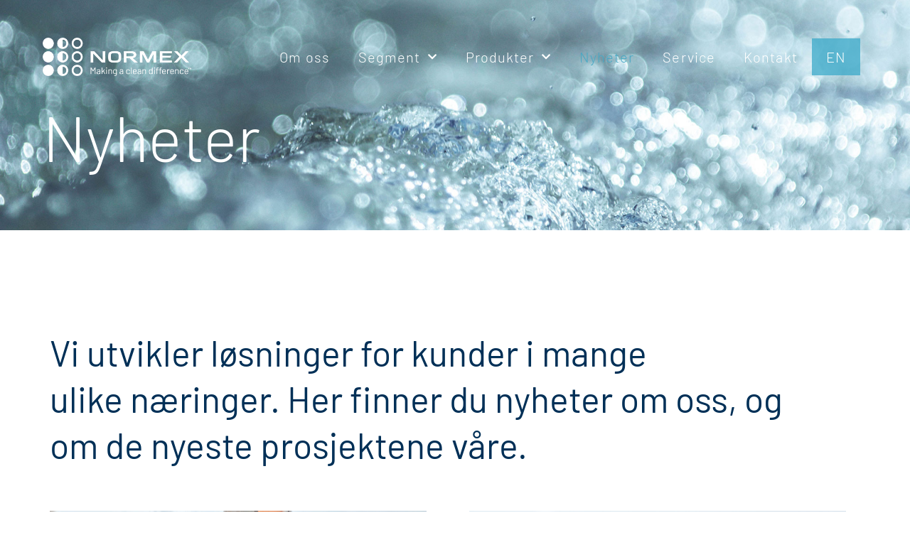

--- FILE ---
content_type: text/html; charset=UTF-8
request_url: https://normex.no/nyheter/
body_size: 13879
content:
<!doctype html>
<html lang="nb-NO">
<head>
	<meta charset="UTF-8">
	<meta name="viewport" content="width=device-width, initial-scale=1">
	<link rel="profile" href="https://gmpg.org/xfn/11">
	<meta name='robots' content='index, follow, max-image-preview:large, max-snippet:-1, max-video-preview:-1' />

	<!-- This site is optimized with the Yoast SEO plugin v26.8 - https://yoast.com/product/yoast-seo-wordpress/ -->
	<title>Nyheter - normex.no</title>
	<link rel="canonical" href="https://normex.no/nyheter/" />
	<meta property="og:locale" content="nb_NO" />
	<meta property="og:type" content="article" />
	<meta property="og:title" content="Nyheter - normex.no" />
	<meta property="og:description" content="Nyheter Vi utvikler løsninger for kunder i mange ulike næringer. Her finner du nyheter om oss, og om de nyeste prosjektene våre." />
	<meta property="og:url" content="https://normex.no/nyheter/" />
	<meta property="og:site_name" content="normex.no" />
	<meta property="article:publisher" content="https://www.facebook.com/NormexAS" />
	<meta property="article:modified_time" content="2024-10-14T09:29:59+00:00" />
	<meta name="twitter:card" content="summary_large_image" />
	<meta name="twitter:label1" content="Ansl. lesetid" />
	<meta name="twitter:data1" content="3 minutter" />
	<script type="application/ld+json" class="yoast-schema-graph">{"@context":"https://schema.org","@graph":[{"@type":"WebPage","@id":"https://normex.no/nyheter/","url":"https://normex.no/nyheter/","name":"Nyheter - normex.no","isPartOf":{"@id":"https://normex.no/#website"},"datePublished":"2020-09-16T13:29:42+00:00","dateModified":"2024-10-14T09:29:59+00:00","breadcrumb":{"@id":"https://normex.no/nyheter/#breadcrumb"},"inLanguage":"nb-NO","potentialAction":[{"@type":"ReadAction","target":["https://normex.no/nyheter/"]}]},{"@type":"BreadcrumbList","@id":"https://normex.no/nyheter/#breadcrumb","itemListElement":[{"@type":"ListItem","position":1,"name":"Home","item":"https://normex.no/"},{"@type":"ListItem","position":2,"name":"Nyheter"}]},{"@type":"WebSite","@id":"https://normex.no/#website","url":"https://normex.no/","name":"normex.no","description":"Making a clean difference","publisher":{"@id":"https://normex.no/#organization"},"potentialAction":[{"@type":"SearchAction","target":{"@type":"EntryPoint","urlTemplate":"https://normex.no/?s={search_term_string}"},"query-input":{"@type":"PropertyValueSpecification","valueRequired":true,"valueName":"search_term_string"}}],"inLanguage":"nb-NO"},{"@type":"Organization","@id":"https://normex.no/#organization","name":"Normex AS","url":"https://normex.no/","logo":{"@type":"ImageObject","inLanguage":"nb-NO","@id":"https://normex.no/#/schema/logo/image/","url":"https://normex.no/wp-content/uploads/2020/10/Normex-hovedlogo-RGB.png","contentUrl":"https://normex.no/wp-content/uploads/2020/10/Normex-hovedlogo-RGB.png","width":2076,"height":530,"caption":"Normex AS"},"image":{"@id":"https://normex.no/#/schema/logo/image/"},"sameAs":["https://www.facebook.com/NormexAS"]}]}</script>
	<!-- / Yoast SEO plugin. -->


<link rel="alternate" type="application/rss+xml" title="normex.no &raquo; strøm" href="https://normex.no/feed/" />
<link rel="alternate" type="application/rss+xml" title="normex.no &raquo; kommentarstrøm" href="https://normex.no/comments/feed/" />
<link rel="alternate" title="oEmbed (JSON)" type="application/json+oembed" href="https://normex.no/wp-json/oembed/1.0/embed?url=https%3A%2F%2Fnormex.no%2Fnyheter%2F" />
<link rel="alternate" title="oEmbed (XML)" type="text/xml+oembed" href="https://normex.no/wp-json/oembed/1.0/embed?url=https%3A%2F%2Fnormex.no%2Fnyheter%2F&#038;format=xml" />
<style id='wp-img-auto-sizes-contain-inline-css'>
img:is([sizes=auto i],[sizes^="auto," i]){contain-intrinsic-size:3000px 1500px}
/*# sourceURL=wp-img-auto-sizes-contain-inline-css */
</style>
<style id='wp-emoji-styles-inline-css'>

	img.wp-smiley, img.emoji {
		display: inline !important;
		border: none !important;
		box-shadow: none !important;
		height: 1em !important;
		width: 1em !important;
		margin: 0 0.07em !important;
		vertical-align: -0.1em !important;
		background: none !important;
		padding: 0 !important;
	}
/*# sourceURL=wp-emoji-styles-inline-css */
</style>
<style id='global-styles-inline-css'>
:root{--wp--preset--aspect-ratio--square: 1;--wp--preset--aspect-ratio--4-3: 4/3;--wp--preset--aspect-ratio--3-4: 3/4;--wp--preset--aspect-ratio--3-2: 3/2;--wp--preset--aspect-ratio--2-3: 2/3;--wp--preset--aspect-ratio--16-9: 16/9;--wp--preset--aspect-ratio--9-16: 9/16;--wp--preset--color--black: #000000;--wp--preset--color--cyan-bluish-gray: #abb8c3;--wp--preset--color--white: #ffffff;--wp--preset--color--pale-pink: #f78da7;--wp--preset--color--vivid-red: #cf2e2e;--wp--preset--color--luminous-vivid-orange: #ff6900;--wp--preset--color--luminous-vivid-amber: #fcb900;--wp--preset--color--light-green-cyan: #7bdcb5;--wp--preset--color--vivid-green-cyan: #00d084;--wp--preset--color--pale-cyan-blue: #8ed1fc;--wp--preset--color--vivid-cyan-blue: #0693e3;--wp--preset--color--vivid-purple: #9b51e0;--wp--preset--gradient--vivid-cyan-blue-to-vivid-purple: linear-gradient(135deg,rgb(6,147,227) 0%,rgb(155,81,224) 100%);--wp--preset--gradient--light-green-cyan-to-vivid-green-cyan: linear-gradient(135deg,rgb(122,220,180) 0%,rgb(0,208,130) 100%);--wp--preset--gradient--luminous-vivid-amber-to-luminous-vivid-orange: linear-gradient(135deg,rgb(252,185,0) 0%,rgb(255,105,0) 100%);--wp--preset--gradient--luminous-vivid-orange-to-vivid-red: linear-gradient(135deg,rgb(255,105,0) 0%,rgb(207,46,46) 100%);--wp--preset--gradient--very-light-gray-to-cyan-bluish-gray: linear-gradient(135deg,rgb(238,238,238) 0%,rgb(169,184,195) 100%);--wp--preset--gradient--cool-to-warm-spectrum: linear-gradient(135deg,rgb(74,234,220) 0%,rgb(151,120,209) 20%,rgb(207,42,186) 40%,rgb(238,44,130) 60%,rgb(251,105,98) 80%,rgb(254,248,76) 100%);--wp--preset--gradient--blush-light-purple: linear-gradient(135deg,rgb(255,206,236) 0%,rgb(152,150,240) 100%);--wp--preset--gradient--blush-bordeaux: linear-gradient(135deg,rgb(254,205,165) 0%,rgb(254,45,45) 50%,rgb(107,0,62) 100%);--wp--preset--gradient--luminous-dusk: linear-gradient(135deg,rgb(255,203,112) 0%,rgb(199,81,192) 50%,rgb(65,88,208) 100%);--wp--preset--gradient--pale-ocean: linear-gradient(135deg,rgb(255,245,203) 0%,rgb(182,227,212) 50%,rgb(51,167,181) 100%);--wp--preset--gradient--electric-grass: linear-gradient(135deg,rgb(202,248,128) 0%,rgb(113,206,126) 100%);--wp--preset--gradient--midnight: linear-gradient(135deg,rgb(2,3,129) 0%,rgb(40,116,252) 100%);--wp--preset--font-size--small: 13px;--wp--preset--font-size--medium: 20px;--wp--preset--font-size--large: 36px;--wp--preset--font-size--x-large: 42px;--wp--preset--spacing--20: 0.44rem;--wp--preset--spacing--30: 0.67rem;--wp--preset--spacing--40: 1rem;--wp--preset--spacing--50: 1.5rem;--wp--preset--spacing--60: 2.25rem;--wp--preset--spacing--70: 3.38rem;--wp--preset--spacing--80: 5.06rem;--wp--preset--shadow--natural: 6px 6px 9px rgba(0, 0, 0, 0.2);--wp--preset--shadow--deep: 12px 12px 50px rgba(0, 0, 0, 0.4);--wp--preset--shadow--sharp: 6px 6px 0px rgba(0, 0, 0, 0.2);--wp--preset--shadow--outlined: 6px 6px 0px -3px rgb(255, 255, 255), 6px 6px rgb(0, 0, 0);--wp--preset--shadow--crisp: 6px 6px 0px rgb(0, 0, 0);}:root { --wp--style--global--content-size: 800px;--wp--style--global--wide-size: 1200px; }:where(body) { margin: 0; }.wp-site-blocks > .alignleft { float: left; margin-right: 2em; }.wp-site-blocks > .alignright { float: right; margin-left: 2em; }.wp-site-blocks > .aligncenter { justify-content: center; margin-left: auto; margin-right: auto; }:where(.wp-site-blocks) > * { margin-block-start: 24px; margin-block-end: 0; }:where(.wp-site-blocks) > :first-child { margin-block-start: 0; }:where(.wp-site-blocks) > :last-child { margin-block-end: 0; }:root { --wp--style--block-gap: 24px; }:root :where(.is-layout-flow) > :first-child{margin-block-start: 0;}:root :where(.is-layout-flow) > :last-child{margin-block-end: 0;}:root :where(.is-layout-flow) > *{margin-block-start: 24px;margin-block-end: 0;}:root :where(.is-layout-constrained) > :first-child{margin-block-start: 0;}:root :where(.is-layout-constrained) > :last-child{margin-block-end: 0;}:root :where(.is-layout-constrained) > *{margin-block-start: 24px;margin-block-end: 0;}:root :where(.is-layout-flex){gap: 24px;}:root :where(.is-layout-grid){gap: 24px;}.is-layout-flow > .alignleft{float: left;margin-inline-start: 0;margin-inline-end: 2em;}.is-layout-flow > .alignright{float: right;margin-inline-start: 2em;margin-inline-end: 0;}.is-layout-flow > .aligncenter{margin-left: auto !important;margin-right: auto !important;}.is-layout-constrained > .alignleft{float: left;margin-inline-start: 0;margin-inline-end: 2em;}.is-layout-constrained > .alignright{float: right;margin-inline-start: 2em;margin-inline-end: 0;}.is-layout-constrained > .aligncenter{margin-left: auto !important;margin-right: auto !important;}.is-layout-constrained > :where(:not(.alignleft):not(.alignright):not(.alignfull)){max-width: var(--wp--style--global--content-size);margin-left: auto !important;margin-right: auto !important;}.is-layout-constrained > .alignwide{max-width: var(--wp--style--global--wide-size);}body .is-layout-flex{display: flex;}.is-layout-flex{flex-wrap: wrap;align-items: center;}.is-layout-flex > :is(*, div){margin: 0;}body .is-layout-grid{display: grid;}.is-layout-grid > :is(*, div){margin: 0;}body{padding-top: 0px;padding-right: 0px;padding-bottom: 0px;padding-left: 0px;}a:where(:not(.wp-element-button)){text-decoration: underline;}:root :where(.wp-element-button, .wp-block-button__link){background-color: #32373c;border-width: 0;color: #fff;font-family: inherit;font-size: inherit;font-style: inherit;font-weight: inherit;letter-spacing: inherit;line-height: inherit;padding-top: calc(0.667em + 2px);padding-right: calc(1.333em + 2px);padding-bottom: calc(0.667em + 2px);padding-left: calc(1.333em + 2px);text-decoration: none;text-transform: inherit;}.has-black-color{color: var(--wp--preset--color--black) !important;}.has-cyan-bluish-gray-color{color: var(--wp--preset--color--cyan-bluish-gray) !important;}.has-white-color{color: var(--wp--preset--color--white) !important;}.has-pale-pink-color{color: var(--wp--preset--color--pale-pink) !important;}.has-vivid-red-color{color: var(--wp--preset--color--vivid-red) !important;}.has-luminous-vivid-orange-color{color: var(--wp--preset--color--luminous-vivid-orange) !important;}.has-luminous-vivid-amber-color{color: var(--wp--preset--color--luminous-vivid-amber) !important;}.has-light-green-cyan-color{color: var(--wp--preset--color--light-green-cyan) !important;}.has-vivid-green-cyan-color{color: var(--wp--preset--color--vivid-green-cyan) !important;}.has-pale-cyan-blue-color{color: var(--wp--preset--color--pale-cyan-blue) !important;}.has-vivid-cyan-blue-color{color: var(--wp--preset--color--vivid-cyan-blue) !important;}.has-vivid-purple-color{color: var(--wp--preset--color--vivid-purple) !important;}.has-black-background-color{background-color: var(--wp--preset--color--black) !important;}.has-cyan-bluish-gray-background-color{background-color: var(--wp--preset--color--cyan-bluish-gray) !important;}.has-white-background-color{background-color: var(--wp--preset--color--white) !important;}.has-pale-pink-background-color{background-color: var(--wp--preset--color--pale-pink) !important;}.has-vivid-red-background-color{background-color: var(--wp--preset--color--vivid-red) !important;}.has-luminous-vivid-orange-background-color{background-color: var(--wp--preset--color--luminous-vivid-orange) !important;}.has-luminous-vivid-amber-background-color{background-color: var(--wp--preset--color--luminous-vivid-amber) !important;}.has-light-green-cyan-background-color{background-color: var(--wp--preset--color--light-green-cyan) !important;}.has-vivid-green-cyan-background-color{background-color: var(--wp--preset--color--vivid-green-cyan) !important;}.has-pale-cyan-blue-background-color{background-color: var(--wp--preset--color--pale-cyan-blue) !important;}.has-vivid-cyan-blue-background-color{background-color: var(--wp--preset--color--vivid-cyan-blue) !important;}.has-vivid-purple-background-color{background-color: var(--wp--preset--color--vivid-purple) !important;}.has-black-border-color{border-color: var(--wp--preset--color--black) !important;}.has-cyan-bluish-gray-border-color{border-color: var(--wp--preset--color--cyan-bluish-gray) !important;}.has-white-border-color{border-color: var(--wp--preset--color--white) !important;}.has-pale-pink-border-color{border-color: var(--wp--preset--color--pale-pink) !important;}.has-vivid-red-border-color{border-color: var(--wp--preset--color--vivid-red) !important;}.has-luminous-vivid-orange-border-color{border-color: var(--wp--preset--color--luminous-vivid-orange) !important;}.has-luminous-vivid-amber-border-color{border-color: var(--wp--preset--color--luminous-vivid-amber) !important;}.has-light-green-cyan-border-color{border-color: var(--wp--preset--color--light-green-cyan) !important;}.has-vivid-green-cyan-border-color{border-color: var(--wp--preset--color--vivid-green-cyan) !important;}.has-pale-cyan-blue-border-color{border-color: var(--wp--preset--color--pale-cyan-blue) !important;}.has-vivid-cyan-blue-border-color{border-color: var(--wp--preset--color--vivid-cyan-blue) !important;}.has-vivid-purple-border-color{border-color: var(--wp--preset--color--vivid-purple) !important;}.has-vivid-cyan-blue-to-vivid-purple-gradient-background{background: var(--wp--preset--gradient--vivid-cyan-blue-to-vivid-purple) !important;}.has-light-green-cyan-to-vivid-green-cyan-gradient-background{background: var(--wp--preset--gradient--light-green-cyan-to-vivid-green-cyan) !important;}.has-luminous-vivid-amber-to-luminous-vivid-orange-gradient-background{background: var(--wp--preset--gradient--luminous-vivid-amber-to-luminous-vivid-orange) !important;}.has-luminous-vivid-orange-to-vivid-red-gradient-background{background: var(--wp--preset--gradient--luminous-vivid-orange-to-vivid-red) !important;}.has-very-light-gray-to-cyan-bluish-gray-gradient-background{background: var(--wp--preset--gradient--very-light-gray-to-cyan-bluish-gray) !important;}.has-cool-to-warm-spectrum-gradient-background{background: var(--wp--preset--gradient--cool-to-warm-spectrum) !important;}.has-blush-light-purple-gradient-background{background: var(--wp--preset--gradient--blush-light-purple) !important;}.has-blush-bordeaux-gradient-background{background: var(--wp--preset--gradient--blush-bordeaux) !important;}.has-luminous-dusk-gradient-background{background: var(--wp--preset--gradient--luminous-dusk) !important;}.has-pale-ocean-gradient-background{background: var(--wp--preset--gradient--pale-ocean) !important;}.has-electric-grass-gradient-background{background: var(--wp--preset--gradient--electric-grass) !important;}.has-midnight-gradient-background{background: var(--wp--preset--gradient--midnight) !important;}.has-small-font-size{font-size: var(--wp--preset--font-size--small) !important;}.has-medium-font-size{font-size: var(--wp--preset--font-size--medium) !important;}.has-large-font-size{font-size: var(--wp--preset--font-size--large) !important;}.has-x-large-font-size{font-size: var(--wp--preset--font-size--x-large) !important;}
:root :where(.wp-block-pullquote){font-size: 1.5em;line-height: 1.6;}
/*# sourceURL=global-styles-inline-css */
</style>
<link rel='stylesheet' id='wpml-legacy-horizontal-list-0-css' href='https://normex.no/wp-content/plugins/sitepress-multilingual-cms/templates/language-switchers/legacy-list-horizontal/style.min.css?ver=1' media='all' />
<link rel='stylesheet' id='wpml-menu-item-0-css' href='https://normex.no/wp-content/plugins/sitepress-multilingual-cms/templates/language-switchers/menu-item/style.min.css?ver=1' media='all' />
<style id='wpml-menu-item-0-inline-css'>
.wpml-ls-slot-13, .wpml-ls-slot-13 a, .wpml-ls-slot-13 a:visited{background-color:#3DABCB82;color:#ffffff;}.wpml-ls-slot-13.wpml-ls-current-language, .wpml-ls-slot-13.wpml-ls-current-language a, .wpml-ls-slot-13.wpml-ls-current-language a:visited{color:#ffffff;background-color:#3DABCB82;}.wpml-ls-slot-13.wpml-ls-current-language:hover, .wpml-ls-slot-13.wpml-ls-current-language:hover a, .wpml-ls-slot-13.wpml-ls-current-language a:hover{color:#ffffff;}
/*# sourceURL=wpml-menu-item-0-inline-css */
</style>
<link rel='stylesheet' id='hello-elementor-css' href='https://normex.no/wp-content/themes/hello-elementor/assets/css/reset.css?ver=3.4.5' media='all' />
<link rel='stylesheet' id='hello-elementor-theme-style-css' href='https://normex.no/wp-content/themes/hello-elementor/assets/css/theme.css?ver=3.4.5' media='all' />
<link rel='stylesheet' id='chld_thm_cfg_child-css' href='https://normex.no/wp-content/themes/hello-elementor-child/style.css?ver=6.9' media='all' />
<link rel='stylesheet' id='hello-elementor-header-footer-css' href='https://normex.no/wp-content/themes/hello-elementor/assets/css/header-footer.css?ver=3.4.5' media='all' />
<link rel='stylesheet' id='elementor-frontend-css' href='https://normex.no/wp-content/plugins/elementor/assets/css/frontend.min.css?ver=3.34.2' media='all' />
<link rel='stylesheet' id='widget-image-css' href='https://normex.no/wp-content/plugins/elementor/assets/css/widget-image.min.css?ver=3.34.2' media='all' />
<link rel='stylesheet' id='widget-nav-menu-css' href='https://normex.no/wp-content/plugins/elementor-pro/assets/css/widget-nav-menu.min.css?ver=3.34.1' media='all' />
<link rel='stylesheet' id='widget-heading-css' href='https://normex.no/wp-content/plugins/elementor/assets/css/widget-heading.min.css?ver=3.34.2' media='all' />
<link rel='stylesheet' id='widget-social-icons-css' href='https://normex.no/wp-content/plugins/elementor/assets/css/widget-social-icons.min.css?ver=3.34.2' media='all' />
<link rel='stylesheet' id='e-apple-webkit-css' href='https://normex.no/wp-content/plugins/elementor/assets/css/conditionals/apple-webkit.min.css?ver=3.34.2' media='all' />
<link rel='stylesheet' id='elementor-icons-css' href='https://normex.no/wp-content/plugins/elementor/assets/lib/eicons/css/elementor-icons.min.css?ver=5.46.0' media='all' />
<link rel='stylesheet' id='elementor-post-8-css' href='https://normex.no/wp-content/uploads/elementor/css/post-8.css?ver=1768969880' media='all' />
<link rel='stylesheet' id='jet-tabs-frontend-css' href='https://normex.no/wp-content/plugins/jet-tabs/assets/css/jet-tabs-frontend.css?ver=2.2.13' media='all' />
<link rel='stylesheet' id='swiper-css' href='https://normex.no/wp-content/plugins/elementor/assets/lib/swiper/v8/css/swiper.min.css?ver=8.4.5' media='all' />
<link rel='stylesheet' id='font-awesome-5-all-css' href='https://normex.no/wp-content/plugins/elementor/assets/lib/font-awesome/css/all.min.css?ver=3.34.2' media='all' />
<link rel='stylesheet' id='font-awesome-4-shim-css' href='https://normex.no/wp-content/plugins/elementor/assets/lib/font-awesome/css/v4-shims.min.css?ver=3.34.2' media='all' />
<link rel='stylesheet' id='widget-posts-css' href='https://normex.no/wp-content/plugins/elementor-pro/assets/css/widget-posts.min.css?ver=3.34.1' media='all' />
<link rel='stylesheet' id='elementor-post-195-css' href='https://normex.no/wp-content/uploads/elementor/css/post-195.css?ver=1768973469' media='all' />
<link rel='stylesheet' id='elementor-post-128-css' href='https://normex.no/wp-content/uploads/elementor/css/post-128.css?ver=1768969880' media='all' />
<link rel='stylesheet' id='elementor-post-135-css' href='https://normex.no/wp-content/uploads/elementor/css/post-135.css?ver=1768969880' media='all' />
<link rel='stylesheet' id='elementor-gf-local-barlow-css' href='https://normex.no/wp-content/uploads/elementor/google-fonts/css/barlow.css?ver=1742271899' media='all' />
<link rel='stylesheet' id='elementor-gf-local-barlowcondensed-css' href='https://normex.no/wp-content/uploads/elementor/google-fonts/css/barlowcondensed.css?ver=1742271906' media='all' />
<link rel='stylesheet' id='elementor-icons-shared-0-css' href='https://normex.no/wp-content/plugins/elementor/assets/lib/font-awesome/css/fontawesome.min.css?ver=5.15.3' media='all' />
<link rel='stylesheet' id='elementor-icons-fa-solid-css' href='https://normex.no/wp-content/plugins/elementor/assets/lib/font-awesome/css/solid.min.css?ver=5.15.3' media='all' />
<link rel='stylesheet' id='elementor-icons-fa-brands-css' href='https://normex.no/wp-content/plugins/elementor/assets/lib/font-awesome/css/brands.min.css?ver=5.15.3' media='all' />
<script src="https://normex.no/wp-includes/js/jquery/jquery.min.js?ver=3.7.1" id="jquery-core-js"></script>
<script src="https://normex.no/wp-includes/js/jquery/jquery-migrate.min.js?ver=3.4.1" id="jquery-migrate-js"></script>
<script src="https://normex.no/wp-content/plugins/elementor/assets/lib/font-awesome/js/v4-shims.min.js?ver=3.34.2" id="font-awesome-4-shim-js"></script>
<link rel="https://api.w.org/" href="https://normex.no/wp-json/" /><link rel="alternate" title="JSON" type="application/json" href="https://normex.no/wp-json/wp/v2/pages/195" /><link rel="EditURI" type="application/rsd+xml" title="RSD" href="https://normex.no/xmlrpc.php?rsd" />
<meta name="generator" content="WordPress 6.9" />
<link rel='shortlink' href='https://normex.no/?p=195' />
<meta name="generator" content="WPML ver:4.8.6 stt:1,38;" />
<meta name="generator" content="Elementor 3.34.2; features: additional_custom_breakpoints; settings: css_print_method-external, google_font-enabled, font_display-auto">
			<style>
				.e-con.e-parent:nth-of-type(n+4):not(.e-lazyloaded):not(.e-no-lazyload),
				.e-con.e-parent:nth-of-type(n+4):not(.e-lazyloaded):not(.e-no-lazyload) * {
					background-image: none !important;
				}
				@media screen and (max-height: 1024px) {
					.e-con.e-parent:nth-of-type(n+3):not(.e-lazyloaded):not(.e-no-lazyload),
					.e-con.e-parent:nth-of-type(n+3):not(.e-lazyloaded):not(.e-no-lazyload) * {
						background-image: none !important;
					}
				}
				@media screen and (max-height: 640px) {
					.e-con.e-parent:nth-of-type(n+2):not(.e-lazyloaded):not(.e-no-lazyload),
					.e-con.e-parent:nth-of-type(n+2):not(.e-lazyloaded):not(.e-no-lazyload) * {
						background-image: none !important;
					}
				}
			</style>
			<link rel="icon" href="https://normex.no/wp-content/uploads/2020/09/cropped-Normex_favicon-32x32.png" sizes="32x32" />
<link rel="icon" href="https://normex.no/wp-content/uploads/2020/09/cropped-Normex_favicon-192x192.png" sizes="192x192" />
<link rel="apple-touch-icon" href="https://normex.no/wp-content/uploads/2020/09/cropped-Normex_favicon-180x180.png" />
<meta name="msapplication-TileImage" content="https://normex.no/wp-content/uploads/2020/09/cropped-Normex_favicon-270x270.png" />
</head>
<body class="wp-singular page-template page-template-elementor_header_footer page page-id-195 wp-embed-responsive wp-theme-hello-elementor wp-child-theme-hello-elementor-child hello-elementor-default elementor-default elementor-template-full-width elementor-kit-8 elementor-page elementor-page-195">


<a class="skip-link screen-reader-text" href="#content">Skip to content</a>

		<header data-elementor-type="header" data-elementor-id="128" class="elementor elementor-128 elementor-location-header" data-elementor-post-type="elementor_library">
					<section class="elementor-section elementor-top-section elementor-element elementor-element-311189e6 elementor-section-height-min-height elementor-section-boxed elementor-section-height-default elementor-section-items-middle" data-id="311189e6" data-element_type="section" data-settings="{&quot;background_background&quot;:&quot;classic&quot;}">
							<div class="elementor-background-overlay"></div>
							<div class="elementor-container elementor-column-gap-default">
					<div class="elementor-column elementor-col-50 elementor-top-column elementor-element elementor-element-94098e8" data-id="94098e8" data-element_type="column">
			<div class="elementor-widget-wrap elementor-element-populated">
						<div class="elementor-element elementor-element-15748c22 elementor-widget elementor-widget-image" data-id="15748c22" data-element_type="widget" data-widget_type="image.default">
				<div class="elementor-widget-container">
																<a href="https://normex.no">
							<img width="2076" height="530" src="https://normex.no/wp-content/uploads/2020/10/Normex-hovedlogo-hvit.png" class="attachment-full size-full wp-image-851" alt="" srcset="https://normex.no/wp-content/uploads/2020/10/Normex-hovedlogo-hvit.png 2076w, https://normex.no/wp-content/uploads/2020/10/Normex-hovedlogo-hvit-300x77.png 300w, https://normex.no/wp-content/uploads/2020/10/Normex-hovedlogo-hvit-1024x261.png 1024w, https://normex.no/wp-content/uploads/2020/10/Normex-hovedlogo-hvit-768x196.png 768w, https://normex.no/wp-content/uploads/2020/10/Normex-hovedlogo-hvit-1536x392.png 1536w, https://normex.no/wp-content/uploads/2020/10/Normex-hovedlogo-hvit-2048x523.png 2048w" sizes="(max-width: 2076px) 100vw, 2076px" />								</a>
															</div>
				</div>
					</div>
		</div>
				<div class="elementor-column elementor-col-50 elementor-top-column elementor-element elementor-element-1bc5fb4c" data-id="1bc5fb4c" data-element_type="column" data-settings="{&quot;background_background&quot;:&quot;classic&quot;}">
			<div class="elementor-widget-wrap elementor-element-populated">
						<div class="elementor-element elementor-element-3eafaa0e elementor-nav-menu--stretch elementor-nav-menu__text-align-center elementor-nav-menu__align-end elementor-nav-menu--dropdown-tablet elementor-nav-menu--toggle elementor-nav-menu--burger elementor-widget elementor-widget-nav-menu" data-id="3eafaa0e" data-element_type="widget" data-settings="{&quot;full_width&quot;:&quot;stretch&quot;,&quot;submenu_icon&quot;:{&quot;value&quot;:&quot;&lt;i class=\&quot;fas fa-chevron-down\&quot; aria-hidden=\&quot;true\&quot;&gt;&lt;\/i&gt;&quot;,&quot;library&quot;:&quot;fa-solid&quot;},&quot;layout&quot;:&quot;horizontal&quot;,&quot;toggle&quot;:&quot;burger&quot;}" data-widget_type="nav-menu.default">
				<div class="elementor-widget-container">
								<nav aria-label="Meny" class="elementor-nav-menu--main elementor-nav-menu__container elementor-nav-menu--layout-horizontal e--pointer-none">
				<ul id="menu-1-3eafaa0e" class="elementor-nav-menu"><li class="menu-item menu-item-type-post_type menu-item-object-page menu-item-205"><a href="https://normex.no/om-oss/" class="elementor-item">Om oss</a></li>
<li class="menu-item menu-item-type-custom menu-item-object-custom menu-item-has-children menu-item-6956"><a class="elementor-item">Segment</a>
<ul class="sub-menu elementor-nav-menu--dropdown">
	<li class="menu-item menu-item-type-post_type menu-item-object-page menu-item-664"><a href="https://normex.no/klekkeri/" class="elementor-sub-item">Klekkeri</a></li>
	<li class="menu-item menu-item-type-post_type menu-item-object-page menu-item-665"><a href="https://normex.no/landbasert-akvakultur/" class="elementor-sub-item">Landbasert akvakultur</a></li>
	<li class="menu-item menu-item-type-post_type menu-item-object-page menu-item-6986"><a href="https://normex.no/lukket-anlegg-i-sjo/" class="elementor-sub-item">Lukket anlegg i sjø</a></li>
	<li class="menu-item menu-item-type-post_type menu-item-object-page menu-item-666"><a href="https://normex.no/prosessindustri/" class="elementor-sub-item">Prosessindustri</a></li>
	<li class="menu-item menu-item-type-post_type menu-item-object-page menu-item-667"><a href="https://normex.no/fiskebater/" class="elementor-sub-item">Fiskebåter</a></li>
	<li class="menu-item menu-item-type-post_type menu-item-object-page menu-item-668"><a href="https://normex.no/bronnbater-servicefartoy-og-prosessfartoy/" class="elementor-sub-item">Brønnbåter, service-, og prosessfartøy</a></li>
	<li class="menu-item menu-item-type-post_type menu-item-object-page menu-item-669"><a href="https://normex.no/offentlig-infrastruktur/" class="elementor-sub-item">Offentlig infrastruktur</a></li>
</ul>
</li>
<li class="menu-item menu-item-type-post_type menu-item-object-page menu-item-has-children menu-item-204"><a href="https://normex.no/produkter/" class="elementor-item">Produkter</a>
<ul class="sub-menu elementor-nav-menu--dropdown">
	<li class="menu-item menu-item-type-post_type menu-item-object-page menu-item-209"><a href="https://normex.no/produkter/razone/" class="elementor-sub-item">Razone</a></li>
	<li class="menu-item menu-item-type-post_type menu-item-object-page menu-item-219"><a href="https://normex.no/produkter/adoxpol/" class="elementor-sub-item">Adoxpol</a></li>
	<li class="menu-item menu-item-type-post_type menu-item-object-page menu-item-366"><a href="https://normex.no/desinfecta/" class="elementor-sub-item">Desinfecta</a></li>
	<li class="menu-item menu-item-type-post_type menu-item-object-page menu-item-6830"><a href="https://normex.no/mobile-losninger/" class="elementor-sub-item">Mobile løsninger</a></li>
	<li class="menu-item menu-item-type-post_type menu-item-object-page menu-item-367"><a href="https://normex.no/produkter/biofoul/" class="elementor-sub-item">BioFoulControl</a></li>
	<li class="menu-item menu-item-type-post_type menu-item-object-page menu-item-368"><a href="https://normex.no/odour-luktfjerning/" class="elementor-sub-item">Odour – luktfjerning</a></li>
	<li class="menu-item menu-item-type-post_type menu-item-object-page menu-item-369"><a href="https://normex.no/kontrollsystemer/" class="elementor-sub-item">Kontrollsystemer</a></li>
	<li class="menu-item menu-item-type-post_type menu-item-object-page menu-item-370"><a href="https://normex.no/sensorer-og-detektorer/" class="elementor-sub-item">Sensorer og detektorer</a></li>
	<li class="menu-item menu-item-type-post_type menu-item-object-page menu-item-371"><a href="https://normex.no/oksygensystemer/" class="elementor-sub-item">Oksygensystemer</a></li>
	<li class="menu-item menu-item-type-post_type menu-item-object-page menu-item-372"><a href="https://normex.no/prosess-og-drikkevann/" class="elementor-sub-item">Prosess- og drikkevann</a></li>
</ul>
</li>
<li class="menu-item menu-item-type-post_type menu-item-object-page current-menu-item page_item page-item-195 current_page_item menu-item-203"><a href="https://normex.no/nyheter/" aria-current="page" class="elementor-item elementor-item-active">Nyheter</a></li>
<li class="menu-item menu-item-type-post_type menu-item-object-page menu-item-202"><a href="https://normex.no/service-2/" class="elementor-item">Service</a></li>
<li class="menu-item menu-item-type-post_type menu-item-object-page menu-item-201"><a href="https://normex.no/kontakt/" class="elementor-item">Kontakt</a></li>
<li class="menu-item wpml-ls-slot-13 wpml-ls-item wpml-ls-item-en wpml-ls-menu-item wpml-ls-first-item wpml-ls-last-item menu-item-type-wpml_ls_menu_item menu-item-object-wpml_ls_menu_item menu-item-wpml-ls-13-en"><a href="https://normex.no/en/news/" title="Switch to EN" aria-label="Switch to EN" role="menuitem" class="elementor-item"><span class="wpml-ls-native" lang="en">EN</span></a></li>
</ul>			</nav>
					<div class="elementor-menu-toggle" role="button" tabindex="0" aria-label="Menu Toggle" aria-expanded="false">
			<i aria-hidden="true" role="presentation" class="elementor-menu-toggle__icon--open eicon-menu-bar"></i><i aria-hidden="true" role="presentation" class="elementor-menu-toggle__icon--close eicon-close"></i>		</div>
					<nav class="elementor-nav-menu--dropdown elementor-nav-menu__container" aria-hidden="true">
				<ul id="menu-2-3eafaa0e" class="elementor-nav-menu"><li class="menu-item menu-item-type-post_type menu-item-object-page menu-item-205"><a href="https://normex.no/om-oss/" class="elementor-item" tabindex="-1">Om oss</a></li>
<li class="menu-item menu-item-type-custom menu-item-object-custom menu-item-has-children menu-item-6956"><a class="elementor-item" tabindex="-1">Segment</a>
<ul class="sub-menu elementor-nav-menu--dropdown">
	<li class="menu-item menu-item-type-post_type menu-item-object-page menu-item-664"><a href="https://normex.no/klekkeri/" class="elementor-sub-item" tabindex="-1">Klekkeri</a></li>
	<li class="menu-item menu-item-type-post_type menu-item-object-page menu-item-665"><a href="https://normex.no/landbasert-akvakultur/" class="elementor-sub-item" tabindex="-1">Landbasert akvakultur</a></li>
	<li class="menu-item menu-item-type-post_type menu-item-object-page menu-item-6986"><a href="https://normex.no/lukket-anlegg-i-sjo/" class="elementor-sub-item" tabindex="-1">Lukket anlegg i sjø</a></li>
	<li class="menu-item menu-item-type-post_type menu-item-object-page menu-item-666"><a href="https://normex.no/prosessindustri/" class="elementor-sub-item" tabindex="-1">Prosessindustri</a></li>
	<li class="menu-item menu-item-type-post_type menu-item-object-page menu-item-667"><a href="https://normex.no/fiskebater/" class="elementor-sub-item" tabindex="-1">Fiskebåter</a></li>
	<li class="menu-item menu-item-type-post_type menu-item-object-page menu-item-668"><a href="https://normex.no/bronnbater-servicefartoy-og-prosessfartoy/" class="elementor-sub-item" tabindex="-1">Brønnbåter, service-, og prosessfartøy</a></li>
	<li class="menu-item menu-item-type-post_type menu-item-object-page menu-item-669"><a href="https://normex.no/offentlig-infrastruktur/" class="elementor-sub-item" tabindex="-1">Offentlig infrastruktur</a></li>
</ul>
</li>
<li class="menu-item menu-item-type-post_type menu-item-object-page menu-item-has-children menu-item-204"><a href="https://normex.no/produkter/" class="elementor-item" tabindex="-1">Produkter</a>
<ul class="sub-menu elementor-nav-menu--dropdown">
	<li class="menu-item menu-item-type-post_type menu-item-object-page menu-item-209"><a href="https://normex.no/produkter/razone/" class="elementor-sub-item" tabindex="-1">Razone</a></li>
	<li class="menu-item menu-item-type-post_type menu-item-object-page menu-item-219"><a href="https://normex.no/produkter/adoxpol/" class="elementor-sub-item" tabindex="-1">Adoxpol</a></li>
	<li class="menu-item menu-item-type-post_type menu-item-object-page menu-item-366"><a href="https://normex.no/desinfecta/" class="elementor-sub-item" tabindex="-1">Desinfecta</a></li>
	<li class="menu-item menu-item-type-post_type menu-item-object-page menu-item-6830"><a href="https://normex.no/mobile-losninger/" class="elementor-sub-item" tabindex="-1">Mobile løsninger</a></li>
	<li class="menu-item menu-item-type-post_type menu-item-object-page menu-item-367"><a href="https://normex.no/produkter/biofoul/" class="elementor-sub-item" tabindex="-1">BioFoulControl</a></li>
	<li class="menu-item menu-item-type-post_type menu-item-object-page menu-item-368"><a href="https://normex.no/odour-luktfjerning/" class="elementor-sub-item" tabindex="-1">Odour – luktfjerning</a></li>
	<li class="menu-item menu-item-type-post_type menu-item-object-page menu-item-369"><a href="https://normex.no/kontrollsystemer/" class="elementor-sub-item" tabindex="-1">Kontrollsystemer</a></li>
	<li class="menu-item menu-item-type-post_type menu-item-object-page menu-item-370"><a href="https://normex.no/sensorer-og-detektorer/" class="elementor-sub-item" tabindex="-1">Sensorer og detektorer</a></li>
	<li class="menu-item menu-item-type-post_type menu-item-object-page menu-item-371"><a href="https://normex.no/oksygensystemer/" class="elementor-sub-item" tabindex="-1">Oksygensystemer</a></li>
	<li class="menu-item menu-item-type-post_type menu-item-object-page menu-item-372"><a href="https://normex.no/prosess-og-drikkevann/" class="elementor-sub-item" tabindex="-1">Prosess- og drikkevann</a></li>
</ul>
</li>
<li class="menu-item menu-item-type-post_type menu-item-object-page current-menu-item page_item page-item-195 current_page_item menu-item-203"><a href="https://normex.no/nyheter/" aria-current="page" class="elementor-item elementor-item-active" tabindex="-1">Nyheter</a></li>
<li class="menu-item menu-item-type-post_type menu-item-object-page menu-item-202"><a href="https://normex.no/service-2/" class="elementor-item" tabindex="-1">Service</a></li>
<li class="menu-item menu-item-type-post_type menu-item-object-page menu-item-201"><a href="https://normex.no/kontakt/" class="elementor-item" tabindex="-1">Kontakt</a></li>
<li class="menu-item wpml-ls-slot-13 wpml-ls-item wpml-ls-item-en wpml-ls-menu-item wpml-ls-first-item wpml-ls-last-item menu-item-type-wpml_ls_menu_item menu-item-object-wpml_ls_menu_item menu-item-wpml-ls-13-en"><a href="https://normex.no/en/news/" title="Switch to EN" aria-label="Switch to EN" role="menuitem" class="elementor-item" tabindex="-1"><span class="wpml-ls-native" lang="en">EN</span></a></li>
</ul>			</nav>
						</div>
				</div>
					</div>
		</div>
					</div>
		</section>
				</header>
				<div data-elementor-type="wp-page" data-elementor-id="195" class="elementor elementor-195" data-elementor-post-type="page">
						<section class="elementor-section elementor-top-section elementor-element elementor-element-b894b6e elementor-section-height-min-height elementor-section-content-middle elementor-section-boxed elementor-section-height-default elementor-section-items-middle" data-id="b894b6e" data-element_type="section" data-settings="{&quot;background_background&quot;:&quot;classic&quot;}">
							<div class="elementor-background-overlay"></div>
							<div class="elementor-container elementor-column-gap-default">
					<div class="elementor-column elementor-col-100 elementor-top-column elementor-element elementor-element-dc90361" data-id="dc90361" data-element_type="column">
			<div class="elementor-widget-wrap elementor-element-populated">
						<div class="elementor-element elementor-element-b4e3a55 elementor-widget elementor-widget-heading" data-id="b4e3a55" data-element_type="widget" data-widget_type="heading.default">
				<div class="elementor-widget-container">
					<h1 class="elementor-heading-title elementor-size-default">Nyheter</h1>				</div>
				</div>
					</div>
		</div>
					</div>
		</section>
				<section class="elementor-section elementor-top-section elementor-element elementor-element-5c6810b elementor-section-boxed elementor-section-height-default elementor-section-height-default" data-id="5c6810b" data-element_type="section">
						<div class="elementor-container elementor-column-gap-default">
					<div class="elementor-column elementor-col-100 elementor-top-column elementor-element elementor-element-40f6aed" data-id="40f6aed" data-element_type="column">
			<div class="elementor-widget-wrap elementor-element-populated">
						<div class="elementor-element elementor-element-693e751 elementor-widget elementor-widget-text-editor" data-id="693e751" data-element_type="widget" data-widget_type="text-editor.default">
				<div class="elementor-widget-container">
									<p>Vi utvikler løsninger for kunder i mange ulike næringer. Her finner du nyheter om oss, og om de nyeste prosjektene våre.</p>								</div>
				</div>
				<div class="elementor-element elementor-element-a801467 elementor-grid-2 elementor-grid-tablet-2 elementor-grid-mobile-1 elementor-posts--thumbnail-top elementor-widget elementor-widget-posts" data-id="a801467" data-element_type="widget" data-settings="{&quot;classic_columns&quot;:&quot;2&quot;,&quot;classic_masonry&quot;:&quot;yes&quot;,&quot;classic_columns_tablet&quot;:&quot;2&quot;,&quot;classic_columns_mobile&quot;:&quot;1&quot;,&quot;classic_row_gap&quot;:{&quot;unit&quot;:&quot;px&quot;,&quot;size&quot;:35,&quot;sizes&quot;:[]},&quot;classic_row_gap_tablet&quot;:{&quot;unit&quot;:&quot;px&quot;,&quot;size&quot;:&quot;&quot;,&quot;sizes&quot;:[]},&quot;classic_row_gap_mobile&quot;:{&quot;unit&quot;:&quot;px&quot;,&quot;size&quot;:&quot;&quot;,&quot;sizes&quot;:[]}}" data-widget_type="posts.classic">
				<div class="elementor-widget-container">
							<div class="elementor-posts-container elementor-posts elementor-posts--skin-classic elementor-grid" role="list">
				<article class="elementor-post elementor-grid-item post-7536 post type-post status-publish format-standard has-post-thumbnail hentry category-nyheter" role="listitem">
				<a class="elementor-post__thumbnail__link" href="https://normex.no/gjennombrudd-i-asia-normex-inngar-millionavtale/" tabindex="-1" >
			<div class="elementor-post__thumbnail"><img fetchpriority="high" decoding="async" width="1600" height="900" src="https://normex.no/wp-content/uploads/2025/08/The-facility-in-Korea-under-construction-1600-900px.jpg" class="attachment-full size-full wp-image-7531" alt="" srcset="https://normex.no/wp-content/uploads/2025/08/The-facility-in-Korea-under-construction-1600-900px.jpg 1600w, https://normex.no/wp-content/uploads/2025/08/The-facility-in-Korea-under-construction-1600-900px-300x169.jpg 300w, https://normex.no/wp-content/uploads/2025/08/The-facility-in-Korea-under-construction-1600-900px-1024x576.jpg 1024w, https://normex.no/wp-content/uploads/2025/08/The-facility-in-Korea-under-construction-1600-900px-768x432.jpg 768w, https://normex.no/wp-content/uploads/2025/08/The-facility-in-Korea-under-construction-1600-900px-1536x864.jpg 1536w" sizes="(max-width: 1600px) 100vw, 1600px" /></div>
		</a>
				<div class="elementor-post__text">
				<h3 class="elementor-post__title">
			<a href="https://normex.no/gjennombrudd-i-asia-normex-inngar-millionavtale/" >
				Gjennombrudd i Asia: Normex inngår millionavtale			</a>
		</h3>
		
		<a class="elementor-post__read-more" href="https://normex.no/gjennombrudd-i-asia-normex-inngar-millionavtale/" aria-label="Read more about Gjennombrudd i Asia: Normex inngår millionavtale" tabindex="-1" >
			Les mer »		</a>

				</div>
				</article>
				<article class="elementor-post elementor-grid-item post-7496 post type-post status-publish format-standard has-post-thumbnail hentry category-nyheter" role="listitem">
				<a class="elementor-post__thumbnail__link" href="https://normex.no/lars-christian-vik-blir-ny-salgssjef-i-normex/" tabindex="-1" >
			<div class="elementor-post__thumbnail"><img decoding="async" width="1600" height="900" src="https://normex.no/wp-content/uploads/2025/04/Lars-Christian-Vik-salgssjef-Normex.jpg" class="attachment-full size-full wp-image-7487" alt="" srcset="https://normex.no/wp-content/uploads/2025/04/Lars-Christian-Vik-salgssjef-Normex.jpg 1600w, https://normex.no/wp-content/uploads/2025/04/Lars-Christian-Vik-salgssjef-Normex-300x169.jpg 300w, https://normex.no/wp-content/uploads/2025/04/Lars-Christian-Vik-salgssjef-Normex-1024x576.jpg 1024w, https://normex.no/wp-content/uploads/2025/04/Lars-Christian-Vik-salgssjef-Normex-768x432.jpg 768w, https://normex.no/wp-content/uploads/2025/04/Lars-Christian-Vik-salgssjef-Normex-1536x864.jpg 1536w" sizes="(max-width: 1600px) 100vw, 1600px" /></div>
		</a>
				<div class="elementor-post__text">
				<h3 class="elementor-post__title">
			<a href="https://normex.no/lars-christian-vik-blir-ny-salgssjef-i-normex/" >
				Lars Christian Vik blir ny salgssjef i Normex			</a>
		</h3>
		
		<a class="elementor-post__read-more" href="https://normex.no/lars-christian-vik-blir-ny-salgssjef-i-normex/" aria-label="Read more about Lars Christian Vik blir ny salgssjef i Normex" tabindex="-1" >
			Les mer »		</a>

				</div>
				</article>
				<article class="elementor-post elementor-grid-item post-7239 post type-post status-publish format-standard has-post-thumbnail hentry category-nyheter" role="listitem">
				<a class="elementor-post__thumbnail__link" href="https://normex.no/resultatet-kom-umiddelbart/" tabindex="-1" >
			<div class="elementor-post__thumbnail"><img decoding="async" width="1200" height="675" src="https://normex.no/wp-content/uploads/2024/12/kontorbilde-1.jpg" class="attachment-full size-full wp-image-7242" alt="" srcset="https://normex.no/wp-content/uploads/2024/12/kontorbilde-1.jpg 1200w, https://normex.no/wp-content/uploads/2024/12/kontorbilde-1-300x169.jpg 300w, https://normex.no/wp-content/uploads/2024/12/kontorbilde-1-1024x576.jpg 1024w, https://normex.no/wp-content/uploads/2024/12/kontorbilde-1-768x432.jpg 768w" sizes="(max-width: 1200px) 100vw, 1200px" /></div>
		</a>
				<div class="elementor-post__text">
				<h3 class="elementor-post__title">
			<a href="https://normex.no/resultatet-kom-umiddelbart/" >
				– Resultatet kom umiddelbart			</a>
		</h3>
		
		<a class="elementor-post__read-more" href="https://normex.no/resultatet-kom-umiddelbart/" aria-label="Read more about – Resultatet kom umiddelbart" tabindex="-1" >
			Les mer »		</a>

				</div>
				</article>
				<article class="elementor-post elementor-grid-item post-7195 post type-post status-publish format-standard has-post-thumbnail hentry category-nyheter" role="listitem">
				<a class="elementor-post__thumbnail__link" href="https://normex.no/betydelig-bedre-turbiditet-med-razone/" tabindex="-1" >
			<div class="elementor-post__thumbnail"><img loading="lazy" decoding="async" width="1600" height="900" src="https://normex.no/wp-content/uploads/2024/10/Frode-2-1600.jpg" class="attachment-full size-full wp-image-7207" alt="" srcset="https://normex.no/wp-content/uploads/2024/10/Frode-2-1600.jpg 1600w, https://normex.no/wp-content/uploads/2024/10/Frode-2-1600-300x169.jpg 300w, https://normex.no/wp-content/uploads/2024/10/Frode-2-1600-1024x576.jpg 1024w, https://normex.no/wp-content/uploads/2024/10/Frode-2-1600-768x432.jpg 768w, https://normex.no/wp-content/uploads/2024/10/Frode-2-1600-1536x864.jpg 1536w" sizes="(max-width: 1600px) 100vw, 1600px" /></div>
		</a>
				<div class="elementor-post__text">
				<h3 class="elementor-post__title">
			<a href="https://normex.no/betydelig-bedre-turbiditet-med-razone/" >
				Betydelig bedre turbiditet med Razone			</a>
		</h3>
		
		<a class="elementor-post__read-more" href="https://normex.no/betydelig-bedre-turbiditet-med-razone/" aria-label="Read more about Betydelig bedre turbiditet med Razone" tabindex="-1" >
			Les mer »		</a>

				</div>
				</article>
				<article class="elementor-post elementor-grid-item post-6627 post type-post status-publish format-standard has-post-thumbnail hentry category-nyheter" role="listitem">
				<a class="elementor-post__thumbnail__link" href="https://normex.no/baerekraftig-ozon-losning-til-hofseth-aqua/" tabindex="-1" >
			<div class="elementor-post__thumbnail"><img loading="lazy" decoding="async" width="1600" height="900" src="https://normex.no/wp-content/uploads/2024/07/Magnus-Melchior-Hatchery-Manager-Hofseth-Aqua.jpg" class="attachment-full size-full wp-image-6629" alt="" srcset="https://normex.no/wp-content/uploads/2024/07/Magnus-Melchior-Hatchery-Manager-Hofseth-Aqua.jpg 1600w, https://normex.no/wp-content/uploads/2024/07/Magnus-Melchior-Hatchery-Manager-Hofseth-Aqua-300x169.jpg 300w, https://normex.no/wp-content/uploads/2024/07/Magnus-Melchior-Hatchery-Manager-Hofseth-Aqua-1024x576.jpg 1024w, https://normex.no/wp-content/uploads/2024/07/Magnus-Melchior-Hatchery-Manager-Hofseth-Aqua-768x432.jpg 768w, https://normex.no/wp-content/uploads/2024/07/Magnus-Melchior-Hatchery-Manager-Hofseth-Aqua-1536x864.jpg 1536w" sizes="(max-width: 1600px) 100vw, 1600px" /></div>
		</a>
				<div class="elementor-post__text">
				<h3 class="elementor-post__title">
			<a href="https://normex.no/baerekraftig-ozon-losning-til-hofseth-aqua/" >
				Bærekraftig ozon-løsning til Hofseth Aqua			</a>
		</h3>
		
		<a class="elementor-post__read-more" href="https://normex.no/baerekraftig-ozon-losning-til-hofseth-aqua/" aria-label="Read more about Bærekraftig ozon-løsning til Hofseth Aqua" tabindex="-1" >
			Les mer »		</a>

				</div>
				</article>
				<article class="elementor-post elementor-grid-item post-6529 post type-post status-publish format-standard has-post-thumbnail hentry category-nyheter" role="listitem">
				<a class="elementor-post__thumbnail__link" href="https://normex.no/purgingtid-for-blafjell-mer-enn-halvert-ved-hjelp-av-razone-2/" tabindex="-1" >
			<div class="elementor-post__thumbnail"><img loading="lazy" decoding="async" width="1600" height="900" src="https://normex.no/wp-content/uploads/2023/08/JohnHelge-Inderdal-web.jpg" class="attachment-full size-full wp-image-6509" alt="" srcset="https://normex.no/wp-content/uploads/2023/08/JohnHelge-Inderdal-web.jpg 1600w, https://normex.no/wp-content/uploads/2023/08/JohnHelge-Inderdal-web-300x169.jpg 300w, https://normex.no/wp-content/uploads/2023/08/JohnHelge-Inderdal-web-1024x576.jpg 1024w, https://normex.no/wp-content/uploads/2023/08/JohnHelge-Inderdal-web-768x432.jpg 768w, https://normex.no/wp-content/uploads/2023/08/JohnHelge-Inderdal-web-1536x864.jpg 1536w" sizes="(max-width: 1600px) 100vw, 1600px" /></div>
		</a>
				<div class="elementor-post__text">
				<h3 class="elementor-post__title">
			<a href="https://normex.no/purgingtid-for-blafjell-mer-enn-halvert-ved-hjelp-av-razone-2/" >
				Purgingtid for Blåfjell mer enn halvert ved hjelp av Razone			</a>
		</h3>
		
		<a class="elementor-post__read-more" href="https://normex.no/purgingtid-for-blafjell-mer-enn-halvert-ved-hjelp-av-razone-2/" aria-label="Read more about Purgingtid for Blåfjell mer enn halvert ved hjelp av Razone" tabindex="-1" >
			Les mer »		</a>

				</div>
				</article>
				<article class="elementor-post elementor-grid-item post-6476 post type-post status-publish format-standard has-post-thumbnail hentry category-nyheter" role="listitem">
				<a class="elementor-post__thumbnail__link" href="https://normex.no/en-fleksibel-effektiv-og-mer-miljovennlig-losning/" tabindex="-1" >
			<div class="elementor-post__thumbnail"><img loading="lazy" decoding="async" width="1600" height="900" src="https://normex.no/wp-content/uploads/2023/08/Oddvar_Repstad_Renate_Hagerup_Lyngstad.jpg" class="attachment-full size-full wp-image-6484" alt="" srcset="https://normex.no/wp-content/uploads/2023/08/Oddvar_Repstad_Renate_Hagerup_Lyngstad.jpg 1600w, https://normex.no/wp-content/uploads/2023/08/Oddvar_Repstad_Renate_Hagerup_Lyngstad-300x169.jpg 300w, https://normex.no/wp-content/uploads/2023/08/Oddvar_Repstad_Renate_Hagerup_Lyngstad-1024x576.jpg 1024w, https://normex.no/wp-content/uploads/2023/08/Oddvar_Repstad_Renate_Hagerup_Lyngstad-768x432.jpg 768w, https://normex.no/wp-content/uploads/2023/08/Oddvar_Repstad_Renate_Hagerup_Lyngstad-1536x864.jpg 1536w" sizes="(max-width: 1600px) 100vw, 1600px" /></div>
		</a>
				<div class="elementor-post__text">
				<h3 class="elementor-post__title">
			<a href="https://normex.no/en-fleksibel-effektiv-og-mer-miljovennlig-losning/" >
				– En fleksibel, effektiv og mer miljøvennlig løsning			</a>
		</h3>
		
		<a class="elementor-post__read-more" href="https://normex.no/en-fleksibel-effektiv-og-mer-miljovennlig-losning/" aria-label="Read more about – En fleksibel, effektiv og mer miljøvennlig løsning" tabindex="-1" >
			Les mer »		</a>

				</div>
				</article>
				<article class="elementor-post elementor-grid-item post-6432 post type-post status-publish format-standard has-post-thumbnail hentry category-nyheter" role="listitem">
				<a class="elementor-post__thumbnail__link" href="https://normex.no/levende-krabber-fra-iskalde-fjorder-til-eksklusive-tallerkener/" tabindex="-1" >
			<div class="elementor-post__thumbnail"><img loading="lazy" decoding="async" width="1920" height="1080" src="https://normex.no/wp-content/uploads/2023/06/IMG_1360.jpg" class="attachment-full size-full wp-image-6435" alt="" srcset="https://normex.no/wp-content/uploads/2023/06/IMG_1360.jpg 1920w, https://normex.no/wp-content/uploads/2023/06/IMG_1360-300x169.jpg 300w, https://normex.no/wp-content/uploads/2023/06/IMG_1360-1024x576.jpg 1024w, https://normex.no/wp-content/uploads/2023/06/IMG_1360-768x432.jpg 768w, https://normex.no/wp-content/uploads/2023/06/IMG_1360-1536x864.jpg 1536w" sizes="(max-width: 1920px) 100vw, 1920px" /></div>
		</a>
				<div class="elementor-post__text">
				<h3 class="elementor-post__title">
			<a href="https://normex.no/levende-krabber-fra-iskalde-fjorder-til-eksklusive-tallerkener/" >
				Levende krabber fra iskalde fjorder til eksklusive tallerkener			</a>
		</h3>
		
		<a class="elementor-post__read-more" href="https://normex.no/levende-krabber-fra-iskalde-fjorder-til-eksklusive-tallerkener/" aria-label="Read more about Levende krabber fra iskalde fjorder til eksklusive tallerkener" tabindex="-1" >
			Les mer »		</a>

				</div>
				</article>
				<article class="elementor-post elementor-grid-item post-6377 post type-post status-publish format-standard has-post-thumbnail hentry category-nyheter" role="listitem">
				<a class="elementor-post__thumbnail__link" href="https://normex.no/leverer-vannrensesystem-til-fullskala-landbasert-oppdrett/" tabindex="-1" >
			<div class="elementor-post__thumbnail"><img loading="lazy" decoding="async" width="1600" height="900" src="https://normex.no/wp-content/uploads/2021/08/blaafjell-drift-2.jpg" class="attachment-full size-full wp-image-6379" alt="" srcset="https://normex.no/wp-content/uploads/2021/08/blaafjell-drift-2.jpg 1600w, https://normex.no/wp-content/uploads/2021/08/blaafjell-drift-2-300x169.jpg 300w, https://normex.no/wp-content/uploads/2021/08/blaafjell-drift-2-1024x576.jpg 1024w, https://normex.no/wp-content/uploads/2021/08/blaafjell-drift-2-768x432.jpg 768w, https://normex.no/wp-content/uploads/2021/08/blaafjell-drift-2-1536x864.jpg 1536w" sizes="(max-width: 1600px) 100vw, 1600px" /></div>
		</a>
				<div class="elementor-post__text">
				<h3 class="elementor-post__title">
			<a href="https://normex.no/leverer-vannrensesystem-til-fullskala-landbasert-oppdrett/" >
				Leverer vannrensesystem til fullskala landbasert oppdrett			</a>
		</h3>
		
		<a class="elementor-post__read-more" href="https://normex.no/leverer-vannrensesystem-til-fullskala-landbasert-oppdrett/" aria-label="Read more about Leverer vannrensesystem til fullskala landbasert oppdrett" tabindex="-1" >
			Les mer »		</a>

				</div>
				</article>
				<article class="elementor-post elementor-grid-item post-5862 post type-post status-publish format-standard has-post-thumbnail hentry category-nyheter" role="listitem">
				<a class="elementor-post__thumbnail__link" href="https://normex.no/nordland-akva-gar-for-enda-bedre-vannkvalitet/" tabindex="-1" >
			<div class="elementor-post__thumbnail"><img loading="lazy" decoding="async" width="1600" height="900" src="https://normex.no/wp-content/uploads/2021/08/2-Per-Egil-Haugan-Driftsleder-Nordland-Akva.jpg" class="attachment-full size-full wp-image-5898" alt="" srcset="https://normex.no/wp-content/uploads/2021/08/2-Per-Egil-Haugan-Driftsleder-Nordland-Akva.jpg 1600w, https://normex.no/wp-content/uploads/2021/08/2-Per-Egil-Haugan-Driftsleder-Nordland-Akva-300x169.jpg 300w, https://normex.no/wp-content/uploads/2021/08/2-Per-Egil-Haugan-Driftsleder-Nordland-Akva-1024x576.jpg 1024w, https://normex.no/wp-content/uploads/2021/08/2-Per-Egil-Haugan-Driftsleder-Nordland-Akva-768x432.jpg 768w, https://normex.no/wp-content/uploads/2021/08/2-Per-Egil-Haugan-Driftsleder-Nordland-Akva-1536x864.jpg 1536w" sizes="(max-width: 1600px) 100vw, 1600px" /></div>
		</a>
				<div class="elementor-post__text">
				<h3 class="elementor-post__title">
			<a href="https://normex.no/nordland-akva-gar-for-enda-bedre-vannkvalitet/" >
				Nordland Akva går for enda bedre vannkvalitet			</a>
		</h3>
		
		<a class="elementor-post__read-more" href="https://normex.no/nordland-akva-gar-for-enda-bedre-vannkvalitet/" aria-label="Read more about Nordland Akva går for enda bedre vannkvalitet" tabindex="-1" >
			Les mer »		</a>

				</div>
				</article>
				<article class="elementor-post elementor-grid-item post-5864 post type-post status-publish format-standard has-post-thumbnail hentry category-nyheter" role="listitem">
				<a class="elementor-post__thumbnail__link" href="https://normex.no/signifikant-bedre-vannkvalitet-med-razone-i-ras-anlegg/" tabindex="-1" >
			<div class="elementor-post__thumbnail"><img loading="lazy" decoding="async" width="1600" height="900" src="https://normex.no/wp-content/uploads/2021/08/1_KevinStillerNofima.jpg" class="attachment-full size-full wp-image-5882" alt="" srcset="https://normex.no/wp-content/uploads/2021/08/1_KevinStillerNofima.jpg 1600w, https://normex.no/wp-content/uploads/2021/08/1_KevinStillerNofima-300x169.jpg 300w, https://normex.no/wp-content/uploads/2021/08/1_KevinStillerNofima-1024x576.jpg 1024w, https://normex.no/wp-content/uploads/2021/08/1_KevinStillerNofima-768x432.jpg 768w, https://normex.no/wp-content/uploads/2021/08/1_KevinStillerNofima-1536x864.jpg 1536w" sizes="(max-width: 1600px) 100vw, 1600px" /></div>
		</a>
				<div class="elementor-post__text">
				<h3 class="elementor-post__title">
			<a href="https://normex.no/signifikant-bedre-vannkvalitet-med-razone-i-ras-anlegg/" >
				Signifikant bedre vannkvalitet med Razone i RAS-anlegg			</a>
		</h3>
		
		<a class="elementor-post__read-more" href="https://normex.no/signifikant-bedre-vannkvalitet-med-razone-i-ras-anlegg/" aria-label="Read more about Signifikant bedre vannkvalitet med Razone i RAS-anlegg" tabindex="-1" >
			Les mer »		</a>

				</div>
				</article>
				<article class="elementor-post elementor-grid-item post-5867 post type-post status-publish format-standard has-post-thumbnail hentry category-nyheter" role="listitem">
				<a class="elementor-post__thumbnail__link" href="https://normex.no/desinfeksjonssystem-til-salmon-evolution/" tabindex="-1" >
			<div class="elementor-post__thumbnail"><img loading="lazy" decoding="async" width="1500" height="844" src="https://normex.no/wp-content/uploads/2021/08/Salmon-Evolution-c-Moldskred-og-ArtecAqua_Fullt-utbygd-anlegg.jpg" class="attachment-full size-full wp-image-5878" alt="" srcset="https://normex.no/wp-content/uploads/2021/08/Salmon-Evolution-c-Moldskred-og-ArtecAqua_Fullt-utbygd-anlegg.jpg 1500w, https://normex.no/wp-content/uploads/2021/08/Salmon-Evolution-c-Moldskred-og-ArtecAqua_Fullt-utbygd-anlegg-300x169.jpg 300w, https://normex.no/wp-content/uploads/2021/08/Salmon-Evolution-c-Moldskred-og-ArtecAqua_Fullt-utbygd-anlegg-1024x576.jpg 1024w, https://normex.no/wp-content/uploads/2021/08/Salmon-Evolution-c-Moldskred-og-ArtecAqua_Fullt-utbygd-anlegg-768x432.jpg 768w" sizes="(max-width: 1500px) 100vw, 1500px" /></div>
		</a>
				<div class="elementor-post__text">
				<h3 class="elementor-post__title">
			<a href="https://normex.no/desinfeksjonssystem-til-salmon-evolution/" >
				Desinfeksjonssystem til Salmon Evolution			</a>
		</h3>
		
		<a class="elementor-post__read-more" href="https://normex.no/desinfeksjonssystem-til-salmon-evolution/" aria-label="Read more about Desinfeksjonssystem til Salmon Evolution" tabindex="-1" >
			Les mer »		</a>

				</div>
				</article>
				<article class="elementor-post elementor-grid-item post-325 post type-post status-publish format-standard has-post-thumbnail hentry category-nyheter" role="listitem">
				<a class="elementor-post__thumbnail__link" href="https://normex.no/bedre-vannkvalitet-og-tilvekst/" tabindex="-1" >
			<div class="elementor-post__thumbnail"><img loading="lazy" decoding="async" width="1216" height="684" src="https://normex.no/wp-content/uploads/2020/11/5-Kevin-Torben-Stiller-Nofima.jpg" class="attachment-full size-full wp-image-4129" alt="" srcset="https://normex.no/wp-content/uploads/2020/11/5-Kevin-Torben-Stiller-Nofima.jpg 1216w, https://normex.no/wp-content/uploads/2020/11/5-Kevin-Torben-Stiller-Nofima-300x169.jpg 300w, https://normex.no/wp-content/uploads/2020/11/5-Kevin-Torben-Stiller-Nofima-1024x576.jpg 1024w, https://normex.no/wp-content/uploads/2020/11/5-Kevin-Torben-Stiller-Nofima-768x432.jpg 768w" sizes="(max-width: 1216px) 100vw, 1216px" /></div>
		</a>
				<div class="elementor-post__text">
				<h3 class="elementor-post__title">
			<a href="https://normex.no/bedre-vannkvalitet-og-tilvekst/" >
				Bedre vannkvalitet og tilvekst			</a>
		</h3>
		
		<a class="elementor-post__read-more" href="https://normex.no/bedre-vannkvalitet-og-tilvekst/" aria-label="Read more about Bedre vannkvalitet og tilvekst" tabindex="-1" >
			Les mer »		</a>

				</div>
				</article>
				<article class="elementor-post elementor-grid-item post-900 post type-post status-publish format-standard has-post-thumbnail hentry category-nyheter" role="listitem">
				<a class="elementor-post__thumbnail__link" href="https://normex.no/skal-forske-pa-forbedring-av-vannkvalitet-i-ras-anlegg/" tabindex="-1" >
			<div class="elementor-post__thumbnail"><img loading="lazy" decoding="async" width="1920" height="1080" src="https://normex.no/wp-content/uploads/2020/10/2-michael-og-kjell-med-razone-2-1.jpg" class="attachment-full size-full wp-image-902" alt="" srcset="https://normex.no/wp-content/uploads/2020/10/2-michael-og-kjell-med-razone-2-1.jpg 1920w, https://normex.no/wp-content/uploads/2020/10/2-michael-og-kjell-med-razone-2-1-300x169.jpg 300w, https://normex.no/wp-content/uploads/2020/10/2-michael-og-kjell-med-razone-2-1-1024x576.jpg 1024w, https://normex.no/wp-content/uploads/2020/10/2-michael-og-kjell-med-razone-2-1-768x432.jpg 768w, https://normex.no/wp-content/uploads/2020/10/2-michael-og-kjell-med-razone-2-1-1536x864.jpg 1536w" sizes="(max-width: 1920px) 100vw, 1920px" /></div>
		</a>
				<div class="elementor-post__text">
				<h3 class="elementor-post__title">
			<a href="https://normex.no/skal-forske-pa-forbedring-av-vannkvalitet-i-ras-anlegg/" >
				Skal forske på forbedring av vannkvalitet i RAS-anlegg			</a>
		</h3>
		
		<a class="elementor-post__read-more" href="https://normex.no/skal-forske-pa-forbedring-av-vannkvalitet-i-ras-anlegg/" aria-label="Read more about Skal forske på forbedring av vannkvalitet i RAS-anlegg" tabindex="-1" >
			Les mer »		</a>

				</div>
				</article>
				</div>
		
						</div>
				</div>
					</div>
		</div>
					</div>
		</section>
				</div>
				<footer data-elementor-type="footer" data-elementor-id="135" class="elementor elementor-135 elementor-location-footer" data-elementor-post-type="elementor_library">
					<footer class="elementor-section elementor-top-section elementor-element elementor-element-40ba27ff elementor-section-boxed elementor-section-height-default elementor-section-height-default" data-id="40ba27ff" data-element_type="section" data-settings="{&quot;background_background&quot;:&quot;classic&quot;}">
							<div class="elementor-background-overlay"></div>
							<div class="elementor-container elementor-column-gap-default">
					<div class="elementor-column elementor-col-100 elementor-top-column elementor-element elementor-element-3a92dc35" data-id="3a92dc35" data-element_type="column">
			<div class="elementor-widget-wrap elementor-element-populated">
						<section class="elementor-section elementor-inner-section elementor-element elementor-element-44340694 elementor-section-boxed elementor-section-height-default elementor-section-height-default" data-id="44340694" data-element_type="section">
						<div class="elementor-container elementor-column-gap-default">
					<div class="elementor-column elementor-col-20 elementor-inner-column elementor-element elementor-element-3a7ad068" data-id="3a7ad068" data-element_type="column">
			<div class="elementor-widget-wrap elementor-element-populated">
						<div class="elementor-element elementor-element-5f068f69 elementor-widget elementor-widget-heading" data-id="5f068f69" data-element_type="widget" data-widget_type="heading.default">
				<div class="elementor-widget-container">
					<h4 class="elementor-heading-title elementor-size-default">Adresse</h4>				</div>
				</div>
				<div class="elementor-element elementor-element-a42f2d5 elementor-widget elementor-widget-text-editor" data-id="a42f2d5" data-element_type="widget" data-widget_type="text-editor.default">
				<div class="elementor-widget-container">
									<p>Normex AS<br />Borgundfjordveien 80,<br />NO-6017 Ålesund Norway</p>								</div>
				</div>
					</div>
		</div>
				<div class="elementor-column elementor-col-20 elementor-inner-column elementor-element elementor-element-6716c25d" data-id="6716c25d" data-element_type="column">
			<div class="elementor-widget-wrap elementor-element-populated">
						<div class="elementor-element elementor-element-3de3c105 elementor-widget elementor-widget-heading" data-id="3de3c105" data-element_type="widget" data-widget_type="heading.default">
				<div class="elementor-widget-container">
					<h4 class="elementor-heading-title elementor-size-default">Service 24/7</h4>				</div>
				</div>
				<div class="elementor-element elementor-element-6ae08b8 elementor-widget elementor-widget-text-editor" data-id="6ae08b8" data-element_type="widget" data-widget_type="text-editor.default">
				<div class="elementor-widget-container">
									<p>+47 414 46 888</p>								</div>
				</div>
					</div>
		</div>
				<div class="elementor-column elementor-col-20 elementor-inner-column elementor-element elementor-element-1cf73c2" data-id="1cf73c2" data-element_type="column">
			<div class="elementor-widget-wrap elementor-element-populated">
						<div class="elementor-element elementor-element-5df8b33b elementor-widget elementor-widget-heading" data-id="5df8b33b" data-element_type="widget" data-widget_type="heading.default">
				<div class="elementor-widget-container">
					<h4 class="elementor-heading-title elementor-size-default"><a href="https://normex.no/personvernerklaering/">Personvernerklæring</a></h4>				</div>
				</div>
					</div>
		</div>
				<div class="elementor-column elementor-col-20 elementor-inner-column elementor-element elementor-element-705a07eb" data-id="705a07eb" data-element_type="column">
			<div class="elementor-widget-wrap">
							</div>
		</div>
				<div class="elementor-column elementor-col-20 elementor-inner-column elementor-element elementor-element-45af9be1" data-id="45af9be1" data-element_type="column">
			<div class="elementor-widget-wrap elementor-element-populated">
						<div class="elementor-element elementor-element-1b5b2c08 elementor-widget elementor-widget-heading" data-id="1b5b2c08" data-element_type="widget" data-widget_type="heading.default">
				<div class="elementor-widget-container">
					<h4 class="elementor-heading-title elementor-size-default">Følg oss</h4>				</div>
				</div>
				<div class="elementor-element elementor-element-1341d574 elementor-shape-circle e-grid-align-left elementor-grid-0 elementor-widget elementor-widget-social-icons" data-id="1341d574" data-element_type="widget" data-widget_type="social-icons.default">
				<div class="elementor-widget-container">
							<div class="elementor-social-icons-wrapper elementor-grid" role="list">
							<span class="elementor-grid-item" role="listitem">
					<a class="elementor-icon elementor-social-icon elementor-social-icon-facebook-f elementor-repeater-item-9758c9c" href="https://www.facebook.com/NormexAS" target="_blank">
						<span class="elementor-screen-only">Facebook-f</span>
						<i aria-hidden="true" class="fab fa-facebook-f"></i>					</a>
				</span>
							<span class="elementor-grid-item" role="listitem">
					<a class="elementor-icon elementor-social-icon elementor-social-icon-linkedin elementor-repeater-item-131ab36" href="https://www.linkedin.com/company/normex/" target="_blank">
						<span class="elementor-screen-only">Linkedin</span>
						<i aria-hidden="true" class="fab fa-linkedin"></i>					</a>
				</span>
							<span class="elementor-grid-item" role="listitem">
					<a class="elementor-icon elementor-social-icon elementor-social-icon-youtube elementor-repeater-item-82b3bad" href="https://www.youtube.com/channel/UC2f6VI2Zm-AZ4lWvqC4lobA" target="_blank">
						<span class="elementor-screen-only">Youtube</span>
						<i aria-hidden="true" class="fab fa-youtube"></i>					</a>
				</span>
					</div>
						</div>
				</div>
					</div>
		</div>
					</div>
		</section>
				<section class="elementor-section elementor-inner-section elementor-element elementor-element-3c2bfdc elementor-section-content-middle elementor-section-boxed elementor-section-height-default elementor-section-height-default" data-id="3c2bfdc" data-element_type="section">
						<div class="elementor-container elementor-column-gap-default">
					<div class="elementor-column elementor-col-50 elementor-inner-column elementor-element elementor-element-6b4ff760" data-id="6b4ff760" data-element_type="column">
			<div class="elementor-widget-wrap elementor-element-populated">
						<div class="elementor-element elementor-element-57b0436 elementor-widget elementor-widget-image" data-id="57b0436" data-element_type="widget" data-widget_type="image.default">
				<div class="elementor-widget-container">
															<img width="800" height="204" src="https://normex.no/wp-content/uploads/2020/10/Normex-hovedlogo-hvit-1024x261.png" class="attachment-large size-large wp-image-851" alt="" srcset="https://normex.no/wp-content/uploads/2020/10/Normex-hovedlogo-hvit-1024x261.png 1024w, https://normex.no/wp-content/uploads/2020/10/Normex-hovedlogo-hvit-300x77.png 300w, https://normex.no/wp-content/uploads/2020/10/Normex-hovedlogo-hvit-768x196.png 768w, https://normex.no/wp-content/uploads/2020/10/Normex-hovedlogo-hvit-1536x392.png 1536w, https://normex.no/wp-content/uploads/2020/10/Normex-hovedlogo-hvit-2048x523.png 2048w" sizes="(max-width: 800px) 100vw, 800px" />															</div>
				</div>
					</div>
		</div>
				<div class="elementor-column elementor-col-50 elementor-inner-column elementor-element elementor-element-77824cda" data-id="77824cda" data-element_type="column">
			<div class="elementor-widget-wrap elementor-element-populated">
						<div class="elementor-element elementor-element-1006fdf4 elementor-widget elementor-widget-heading" data-id="1006fdf4" data-element_type="widget" data-widget_type="heading.default">
				<div class="elementor-widget-container">
					<p class="elementor-heading-title elementor-size-default">© Copyright 2026 Normex AS</p>				</div>
				</div>
					</div>
		</div>
					</div>
		</section>
					</div>
		</div>
					</div>
		</footer>
				</footer>
		
<script type="speculationrules">
{"prefetch":[{"source":"document","where":{"and":[{"href_matches":"/*"},{"not":{"href_matches":["/wp-*.php","/wp-admin/*","/wp-content/uploads/*","/wp-content/*","/wp-content/plugins/*","/wp-content/themes/hello-elementor-child/*","/wp-content/themes/hello-elementor/*","/*\\?(.+)"]}},{"not":{"selector_matches":"a[rel~=\"nofollow\"]"}},{"not":{"selector_matches":".no-prefetch, .no-prefetch a"}}]},"eagerness":"conservative"}]}
</script>
			<script>
				const lazyloadRunObserver = () => {
					const lazyloadBackgrounds = document.querySelectorAll( `.e-con.e-parent:not(.e-lazyloaded)` );
					const lazyloadBackgroundObserver = new IntersectionObserver( ( entries ) => {
						entries.forEach( ( entry ) => {
							if ( entry.isIntersecting ) {
								let lazyloadBackground = entry.target;
								if( lazyloadBackground ) {
									lazyloadBackground.classList.add( 'e-lazyloaded' );
								}
								lazyloadBackgroundObserver.unobserve( entry.target );
							}
						});
					}, { rootMargin: '200px 0px 200px 0px' } );
					lazyloadBackgrounds.forEach( ( lazyloadBackground ) => {
						lazyloadBackgroundObserver.observe( lazyloadBackground );
					} );
				};
				const events = [
					'DOMContentLoaded',
					'elementor/lazyload/observe',
				];
				events.forEach( ( event ) => {
					document.addEventListener( event, lazyloadRunObserver );
				} );
			</script>
			<script src="https://normex.no/wp-content/plugins/elementor/assets/js/webpack.runtime.min.js?ver=3.34.2" id="elementor-webpack-runtime-js"></script>
<script src="https://normex.no/wp-content/plugins/elementor/assets/js/frontend-modules.min.js?ver=3.34.2" id="elementor-frontend-modules-js"></script>
<script src="https://normex.no/wp-includes/js/jquery/ui/core.min.js?ver=1.13.3" id="jquery-ui-core-js"></script>
<script id="elementor-frontend-js-before">
var elementorFrontendConfig = {"environmentMode":{"edit":false,"wpPreview":false,"isScriptDebug":false},"i18n":{"shareOnFacebook":"Del p\u00e5 Facebook","shareOnTwitter":"Del p\u00e5 Twitter","pinIt":"Fest det","download":"Last ned","downloadImage":"Last ned bilde","fullscreen":"Fullskjerm","zoom":"Zoom","share":"Del","playVideo":"Start video","previous":"Forrige","next":"Neste","close":"Lukk","a11yCarouselPrevSlideMessage":"Previous slide","a11yCarouselNextSlideMessage":"Next slide","a11yCarouselFirstSlideMessage":"This is the first slide","a11yCarouselLastSlideMessage":"This is the last slide","a11yCarouselPaginationBulletMessage":"Go to slide"},"is_rtl":false,"breakpoints":{"xs":0,"sm":480,"md":768,"lg":1025,"xl":1440,"xxl":1600},"responsive":{"breakpoints":{"mobile":{"label":"Mobil st\u00e5ende","value":767,"default_value":767,"direction":"max","is_enabled":true},"mobile_extra":{"label":"Mobil liggende","value":880,"default_value":880,"direction":"max","is_enabled":false},"tablet":{"label":"Tablet Portrait","value":1024,"default_value":1024,"direction":"max","is_enabled":true},"tablet_extra":{"label":"Tablet Landscape","value":1200,"default_value":1200,"direction":"max","is_enabled":false},"laptop":{"label":"Laptop","value":1366,"default_value":1366,"direction":"max","is_enabled":false},"widescreen":{"label":"Bredskjerm","value":2400,"default_value":2400,"direction":"min","is_enabled":false}},"hasCustomBreakpoints":false},"version":"3.34.2","is_static":false,"experimentalFeatures":{"additional_custom_breakpoints":true,"theme_builder_v2":true,"home_screen":true,"global_classes_should_enforce_capabilities":true,"e_variables":true,"cloud-library":true,"e_opt_in_v4_page":true,"e_interactions":true,"e_editor_one":true,"import-export-customization":true,"e_pro_variables":true},"urls":{"assets":"https:\/\/normex.no\/wp-content\/plugins\/elementor\/assets\/","ajaxurl":"https:\/\/normex.no\/wp-admin\/admin-ajax.php","uploadUrl":"https:\/\/normex.no\/wp-content\/uploads"},"nonces":{"floatingButtonsClickTracking":"f4b79f10b9"},"swiperClass":"swiper","settings":{"page":[],"editorPreferences":[]},"kit":{"active_breakpoints":["viewport_mobile","viewport_tablet"],"global_image_lightbox":"yes","lightbox_enable_counter":"yes","lightbox_enable_fullscreen":"yes","lightbox_enable_zoom":"yes","lightbox_enable_share":"yes","lightbox_title_src":"title","lightbox_description_src":"description"},"post":{"id":195,"title":"Nyheter%20-%20normex.no","excerpt":"","featuredImage":false}};
//# sourceURL=elementor-frontend-js-before
</script>
<script src="https://normex.no/wp-content/plugins/elementor/assets/js/frontend.min.js?ver=3.34.2" id="elementor-frontend-js"></script>
<script src="https://normex.no/wp-content/plugins/elementor-pro/assets/lib/smartmenus/jquery.smartmenus.min.js?ver=1.2.1" id="smartmenus-js"></script>
<script src="https://normex.no/wp-includes/js/imagesloaded.min.js?ver=5.0.0" id="imagesloaded-js"></script>
<script src="https://normex.no/wp-content/plugins/elementor-pro/assets/js/webpack-pro.runtime.min.js?ver=3.34.1" id="elementor-pro-webpack-runtime-js"></script>
<script src="https://normex.no/wp-includes/js/dist/hooks.min.js?ver=dd5603f07f9220ed27f1" id="wp-hooks-js"></script>
<script src="https://normex.no/wp-includes/js/dist/i18n.min.js?ver=c26c3dc7bed366793375" id="wp-i18n-js"></script>
<script id="wp-i18n-js-after">
wp.i18n.setLocaleData( { 'text direction\u0004ltr': [ 'ltr' ] } );
//# sourceURL=wp-i18n-js-after
</script>
<script id="elementor-pro-frontend-js-before">
var ElementorProFrontendConfig = {"ajaxurl":"https:\/\/normex.no\/wp-admin\/admin-ajax.php","nonce":"c01300c847","urls":{"assets":"https:\/\/normex.no\/wp-content\/plugins\/elementor-pro\/assets\/","rest":"https:\/\/normex.no\/wp-json\/"},"settings":{"lazy_load_background_images":true},"popup":{"hasPopUps":false},"shareButtonsNetworks":{"facebook":{"title":"Facebook","has_counter":true},"twitter":{"title":"Twitter"},"linkedin":{"title":"LinkedIn","has_counter":true},"pinterest":{"title":"Pinterest","has_counter":true},"reddit":{"title":"Reddit","has_counter":true},"vk":{"title":"VK","has_counter":true},"odnoklassniki":{"title":"OK","has_counter":true},"tumblr":{"title":"Tumblr"},"digg":{"title":"Digg"},"skype":{"title":"Skype"},"stumbleupon":{"title":"StumbleUpon","has_counter":true},"mix":{"title":"Mix"},"telegram":{"title":"Telegram"},"pocket":{"title":"Pocket","has_counter":true},"xing":{"title":"XING","has_counter":true},"whatsapp":{"title":"WhatsApp"},"email":{"title":"Email"},"print":{"title":"Print"},"x-twitter":{"title":"X"},"threads":{"title":"Threads"}},"facebook_sdk":{"lang":"nb_NO","app_id":""},"lottie":{"defaultAnimationUrl":"https:\/\/normex.no\/wp-content\/plugins\/elementor-pro\/modules\/lottie\/assets\/animations\/default.json"}};
//# sourceURL=elementor-pro-frontend-js-before
</script>
<script src="https://normex.no/wp-content/plugins/elementor-pro/assets/js/frontend.min.js?ver=3.34.1" id="elementor-pro-frontend-js"></script>
<script src="https://normex.no/wp-content/plugins/elementor-pro/assets/js/elements-handlers.min.js?ver=3.34.1" id="pro-elements-handlers-js"></script>
<script id="jet-tabs-frontend-js-extra">
var JetTabsSettings = {"ajaxurl":"https://normex.no/wp-admin/admin-ajax.php","isMobile":"false","templateApiUrl":"https://normex.no/wp-json/jet-tabs-api/v1/elementor-template","devMode":"false","isSelfRequest":""};
//# sourceURL=jet-tabs-frontend-js-extra
</script>
<script src="https://normex.no/wp-content/plugins/jet-tabs/assets/js/jet-tabs-frontend.min.js?ver=2.2.13" id="jet-tabs-frontend-js"></script>
<script id="wp-emoji-settings" type="application/json">
{"baseUrl":"https://s.w.org/images/core/emoji/17.0.2/72x72/","ext":".png","svgUrl":"https://s.w.org/images/core/emoji/17.0.2/svg/","svgExt":".svg","source":{"concatemoji":"https://normex.no/wp-includes/js/wp-emoji-release.min.js?ver=6.9"}}
</script>
<script type="module">
/*! This file is auto-generated */
const a=JSON.parse(document.getElementById("wp-emoji-settings").textContent),o=(window._wpemojiSettings=a,"wpEmojiSettingsSupports"),s=["flag","emoji"];function i(e){try{var t={supportTests:e,timestamp:(new Date).valueOf()};sessionStorage.setItem(o,JSON.stringify(t))}catch(e){}}function c(e,t,n){e.clearRect(0,0,e.canvas.width,e.canvas.height),e.fillText(t,0,0);t=new Uint32Array(e.getImageData(0,0,e.canvas.width,e.canvas.height).data);e.clearRect(0,0,e.canvas.width,e.canvas.height),e.fillText(n,0,0);const a=new Uint32Array(e.getImageData(0,0,e.canvas.width,e.canvas.height).data);return t.every((e,t)=>e===a[t])}function p(e,t){e.clearRect(0,0,e.canvas.width,e.canvas.height),e.fillText(t,0,0);var n=e.getImageData(16,16,1,1);for(let e=0;e<n.data.length;e++)if(0!==n.data[e])return!1;return!0}function u(e,t,n,a){switch(t){case"flag":return n(e,"\ud83c\udff3\ufe0f\u200d\u26a7\ufe0f","\ud83c\udff3\ufe0f\u200b\u26a7\ufe0f")?!1:!n(e,"\ud83c\udde8\ud83c\uddf6","\ud83c\udde8\u200b\ud83c\uddf6")&&!n(e,"\ud83c\udff4\udb40\udc67\udb40\udc62\udb40\udc65\udb40\udc6e\udb40\udc67\udb40\udc7f","\ud83c\udff4\u200b\udb40\udc67\u200b\udb40\udc62\u200b\udb40\udc65\u200b\udb40\udc6e\u200b\udb40\udc67\u200b\udb40\udc7f");case"emoji":return!a(e,"\ud83e\u1fac8")}return!1}function f(e,t,n,a){let r;const o=(r="undefined"!=typeof WorkerGlobalScope&&self instanceof WorkerGlobalScope?new OffscreenCanvas(300,150):document.createElement("canvas")).getContext("2d",{willReadFrequently:!0}),s=(o.textBaseline="top",o.font="600 32px Arial",{});return e.forEach(e=>{s[e]=t(o,e,n,a)}),s}function r(e){var t=document.createElement("script");t.src=e,t.defer=!0,document.head.appendChild(t)}a.supports={everything:!0,everythingExceptFlag:!0},new Promise(t=>{let n=function(){try{var e=JSON.parse(sessionStorage.getItem(o));if("object"==typeof e&&"number"==typeof e.timestamp&&(new Date).valueOf()<e.timestamp+604800&&"object"==typeof e.supportTests)return e.supportTests}catch(e){}return null}();if(!n){if("undefined"!=typeof Worker&&"undefined"!=typeof OffscreenCanvas&&"undefined"!=typeof URL&&URL.createObjectURL&&"undefined"!=typeof Blob)try{var e="postMessage("+f.toString()+"("+[JSON.stringify(s),u.toString(),c.toString(),p.toString()].join(",")+"));",a=new Blob([e],{type:"text/javascript"});const r=new Worker(URL.createObjectURL(a),{name:"wpTestEmojiSupports"});return void(r.onmessage=e=>{i(n=e.data),r.terminate(),t(n)})}catch(e){}i(n=f(s,u,c,p))}t(n)}).then(e=>{for(const n in e)a.supports[n]=e[n],a.supports.everything=a.supports.everything&&a.supports[n],"flag"!==n&&(a.supports.everythingExceptFlag=a.supports.everythingExceptFlag&&a.supports[n]);var t;a.supports.everythingExceptFlag=a.supports.everythingExceptFlag&&!a.supports.flag,a.supports.everything||((t=a.source||{}).concatemoji?r(t.concatemoji):t.wpemoji&&t.twemoji&&(r(t.twemoji),r(t.wpemoji)))});
//# sourceURL=https://normex.no/wp-includes/js/wp-emoji-loader.min.js
</script>

</body>
</html>


--- FILE ---
content_type: text/css
request_url: https://normex.no/wp-content/uploads/elementor/css/post-8.css?ver=1768969880
body_size: 685
content:
.elementor-kit-8{--e-global-color-primary:#003057;--e-global-color-secondary:#48A9C5;--e-global-color-text:#333F48;--e-global-color-accent:#115E67;--e-global-color-83f16d1:#A7A8AA;--e-global-color-ded3480:#FFFFFF;--e-global-typography-primary-font-family:"Barlow";--e-global-typography-primary-font-size:90px;--e-global-typography-primary-font-weight:300;--e-global-typography-primary-line-height:1.3em;--e-global-typography-secondary-font-family:"Barlow";--e-global-typography-secondary-font-size:50px;--e-global-typography-secondary-font-weight:400;--e-global-typography-secondary-line-height:1.3em;--e-global-typography-text-font-family:"Barlow";--e-global-typography-text-font-size:21px;--e-global-typography-text-font-weight:300;--e-global-typography-text-line-height:1.6em;--e-global-typography-accent-font-family:"Barlow";--e-global-typography-accent-font-size:16px;--e-global-typography-accent-font-weight:300;--e-global-typography-de0dbb1-font-family:"Barlow Condensed";--e-global-typography-de0dbb1-font-size:30px;--e-global-typography-de0dbb1-font-weight:300;--e-global-typography-de0dbb1-line-height:1.6em;--e-global-typography-fac6710-font-family:"Barlow";--e-global-typography-fac6710-font-size:35px;--e-global-typography-fac6710-font-weight:300;--e-global-typography-fac6710-line-height:1.3em;--e-global-typography-32e3dd5-font-family:"Barlow";--e-global-typography-32e3dd5-font-size:35px;--e-global-typography-32e3dd5-font-weight:600;--e-global-typography-32e3dd5-line-height:1.3em;--e-global-typography-079ba0f-font-family:"Barlow";--e-global-typography-079ba0f-font-size:70px;--e-global-typography-079ba0f-font-weight:300;--e-global-typography-079ba0f-line-height:1.3em;color:var( --e-global-color-text );font-family:var( --e-global-typography-text-font-family ), Sans-serif;font-size:var( --e-global-typography-text-font-size );font-weight:var( --e-global-typography-text-font-weight );line-height:var( --e-global-typography-text-line-height );}.elementor-kit-8 e-page-transition{background-color:#FFBC7D;}.elementor-kit-8 a{color:var( --e-global-color-secondary );font-family:var( --e-global-typography-text-font-family ), Sans-serif;font-size:var( --e-global-typography-text-font-size );font-weight:var( --e-global-typography-text-font-weight );line-height:var( --e-global-typography-text-line-height );}.elementor-kit-8 h1{color:var( --e-global-color-ded3480 );font-family:var( --e-global-typography-primary-font-family ), Sans-serif;font-size:var( --e-global-typography-primary-font-size );font-weight:var( --e-global-typography-primary-font-weight );line-height:var( --e-global-typography-primary-line-height );}.elementor-kit-8 h2{color:var( --e-global-color-primary );font-family:var( --e-global-typography-secondary-font-family ), Sans-serif;font-size:var( --e-global-typography-secondary-font-size );font-weight:var( --e-global-typography-secondary-font-weight );line-height:var( --e-global-typography-secondary-line-height );}.elementor-kit-8 h3{color:var( --e-global-color-primary );font-family:var( --e-global-typography-fac6710-font-family ), Sans-serif;font-size:var( --e-global-typography-fac6710-font-size );font-weight:var( --e-global-typography-fac6710-font-weight );line-height:var( --e-global-typography-fac6710-line-height );}.elementor-kit-8 h5{color:var( --e-global-color-text );font-family:"Barlow", Sans-serif;font-size:25px;font-weight:400;line-height:1.6em;}.elementor-kit-8 h6{color:var( --e-global-color-text );font-family:"Barlow", Sans-serif;font-size:21px;font-weight:500;line-height:1.6em;}.elementor-section.elementor-section-boxed > .elementor-container{max-width:1140px;}.e-con{--container-max-width:1140px;}.elementor-widget:not(:last-child){margin-block-end:20px;}.elementor-element{--widgets-spacing:20px 20px;--widgets-spacing-row:20px;--widgets-spacing-column:20px;}{}h1.entry-title{display:var(--page-title-display);}@media(max-width:1024px){.elementor-kit-8{--e-global-typography-primary-font-size:70px;--e-global-typography-secondary-font-size:40px;--e-global-typography-text-font-size:18px;--e-global-typography-de0dbb1-font-size:25px;--e-global-typography-fac6710-font-size:25px;--e-global-typography-32e3dd5-font-size:25px;--e-global-typography-079ba0f-font-size:50px;font-size:var( --e-global-typography-text-font-size );line-height:var( --e-global-typography-text-line-height );}.elementor-kit-8 a{font-size:var( --e-global-typography-text-font-size );line-height:var( --e-global-typography-text-line-height );}.elementor-kit-8 h1{font-size:var( --e-global-typography-primary-font-size );line-height:var( --e-global-typography-primary-line-height );}.elementor-kit-8 h2{font-size:var( --e-global-typography-secondary-font-size );line-height:var( --e-global-typography-secondary-line-height );}.elementor-kit-8 h3{font-size:var( --e-global-typography-fac6710-font-size );line-height:var( --e-global-typography-fac6710-line-height );}.elementor-kit-8 h5{font-size:25px;}.elementor-kit-8 h6{font-size:18px;}.elementor-section.elementor-section-boxed > .elementor-container{max-width:1024px;}.e-con{--container-max-width:1024px;}}@media(max-width:767px){.elementor-kit-8{--e-global-typography-primary-font-size:45px;--e-global-typography-secondary-font-size:30px;--e-global-typography-de0dbb1-font-size:22px;--e-global-typography-079ba0f-font-size:35px;font-size:var( --e-global-typography-text-font-size );line-height:var( --e-global-typography-text-line-height );}.elementor-kit-8 a{font-size:var( --e-global-typography-text-font-size );line-height:var( --e-global-typography-text-line-height );}.elementor-kit-8 h1{font-size:var( --e-global-typography-primary-font-size );line-height:var( --e-global-typography-primary-line-height );}.elementor-kit-8 h2{font-size:var( --e-global-typography-secondary-font-size );line-height:var( --e-global-typography-secondary-line-height );}.elementor-kit-8 h3{font-size:var( --e-global-typography-fac6710-font-size );line-height:var( --e-global-typography-fac6710-line-height );}.elementor-kit-8 h5{font-size:19px;}.elementor-section.elementor-section-boxed > .elementor-container{max-width:767px;}.e-con{--container-max-width:767px;}}

--- FILE ---
content_type: text/css
request_url: https://normex.no/wp-content/uploads/elementor/css/post-195.css?ver=1768973469
body_size: 791
content:
.elementor-195 .elementor-element.elementor-element-b894b6e > .elementor-container > .elementor-column > .elementor-widget-wrap{align-content:center;align-items:center;}.elementor-195 .elementor-element.elementor-element-b894b6e:not(.elementor-motion-effects-element-type-background), .elementor-195 .elementor-element.elementor-element-b894b6e > .elementor-motion-effects-container > .elementor-motion-effects-layer{background-color:#ffffff;background-image:url("https://normex.no/wp-content/uploads/2020/10/artiom-vallat-YVStngSE5KU-unsplash.jpg");background-position:center center;background-repeat:no-repeat;background-size:cover;}.elementor-195 .elementor-element.elementor-element-b894b6e > .elementor-background-overlay{background-color:transparent;background-image:linear-gradient(180deg, var( --e-global-color-primary ) 0%, var( --e-global-color-secondary ) 100%);opacity:0.82;transition:background 0.3s, border-radius 0.3s, opacity 0.3s;}.elementor-195 .elementor-element.elementor-element-b894b6e > .elementor-container{min-height:45vh;}.elementor-195 .elementor-element.elementor-element-b894b6e{transition:background 0.3s, border 0.3s, border-radius 0.3s, box-shadow 0.3s;padding:0px 60px 0px 60px;}.elementor-195 .elementor-element.elementor-element-dc90361 > .elementor-element-populated{padding:0% 30% 0% 0%;}.elementor-195 .elementor-element.elementor-element-b4e3a55 > .elementor-widget-container{padding:60px 0px 0px 0px;}.elementor-195 .elementor-element.elementor-element-b4e3a55 .elementor-heading-title{font-family:var( --e-global-typography-primary-font-family ), Sans-serif;font-size:var( --e-global-typography-primary-font-size );font-weight:var( --e-global-typography-primary-font-weight );line-height:var( --e-global-typography-primary-line-height );color:var( --e-global-color-ded3480 );}.elementor-195 .elementor-element.elementor-element-5c6810b{padding:130px 60px 150px 60px;}.elementor-195 .elementor-element.elementor-element-693e751 > .elementor-widget-container{margin:0px 0px 40px 0px;}.elementor-195 .elementor-element.elementor-element-693e751{font-family:var( --e-global-typography-secondary-font-family ), Sans-serif;font-size:var( --e-global-typography-secondary-font-size );font-weight:var( --e-global-typography-secondary-font-weight );line-height:var( --e-global-typography-secondary-line-height );color:var( --e-global-color-primary );}.elementor-195 .elementor-element.elementor-element-a801467{--grid-row-gap:35px;--grid-column-gap:60px;}.elementor-195 .elementor-element.elementor-element-a801467 .elementor-post__thumbnail__link{width:100%;}.elementor-195 .elementor-element.elementor-element-a801467.elementor-posts--thumbnail-left .elementor-post__thumbnail__link{margin-right:20px;}.elementor-195 .elementor-element.elementor-element-a801467.elementor-posts--thumbnail-right .elementor-post__thumbnail__link{margin-left:20px;}.elementor-195 .elementor-element.elementor-element-a801467.elementor-posts--thumbnail-top .elementor-post__thumbnail__link{margin-bottom:20px;}.elementor-195 .elementor-element.elementor-element-a801467 .elementor-post__title, .elementor-195 .elementor-element.elementor-element-a801467 .elementor-post__title a{color:var( --e-global-color-primary );font-family:var( --e-global-typography-fac6710-font-family ), Sans-serif;font-size:var( --e-global-typography-fac6710-font-size );font-weight:var( --e-global-typography-fac6710-font-weight );line-height:var( --e-global-typography-fac6710-line-height );}.elementor-195 .elementor-element.elementor-element-a801467 .elementor-post__title{margin-bottom:12px;}.elementor-195 .elementor-element.elementor-element-a801467 .elementor-post__read-more{color:var( --e-global-color-secondary );}.elementor-195 .elementor-element.elementor-element-a801467 a.elementor-post__read-more{font-family:var( --e-global-typography-text-font-family ), Sans-serif;font-size:var( --e-global-typography-text-font-size );font-weight:var( --e-global-typography-text-font-weight );line-height:var( --e-global-typography-text-line-height );}:root{--page-title-display:none;}@media(max-width:1024px){.elementor-195 .elementor-element.elementor-element-b894b6e > .elementor-container{min-height:450px;}.elementor-195 .elementor-element.elementor-element-b894b6e{padding:0px 60px 0px 60px;}.elementor-195 .elementor-element.elementor-element-b4e3a55 .elementor-heading-title{font-size:var( --e-global-typography-primary-font-size );line-height:var( --e-global-typography-primary-line-height );}.elementor-195 .elementor-element.elementor-element-5c6810b{padding:60px 60px 60px 60px;}.elementor-195 .elementor-element.elementor-element-693e751{font-size:var( --e-global-typography-secondary-font-size );line-height:var( --e-global-typography-secondary-line-height );}.elementor-195 .elementor-element.elementor-element-a801467 .elementor-post__title, .elementor-195 .elementor-element.elementor-element-a801467 .elementor-post__title a{font-size:var( --e-global-typography-fac6710-font-size );line-height:var( --e-global-typography-fac6710-line-height );}.elementor-195 .elementor-element.elementor-element-a801467 a.elementor-post__read-more{font-size:var( --e-global-typography-text-font-size );line-height:var( --e-global-typography-text-line-height );}}@media(max-width:767px){.elementor-195 .elementor-element.elementor-element-b894b6e > .elementor-container{min-height:300px;}.elementor-195 .elementor-element.elementor-element-b894b6e{padding:0px 30px 0px 30px;}.elementor-195 .elementor-element.elementor-element-dc90361 > .elementor-element-populated{padding:0px 0px 0px 0px;}.elementor-195 .elementor-element.elementor-element-b4e3a55 > .elementor-widget-container{padding:40px 0px 0px 0px;}.elementor-195 .elementor-element.elementor-element-b4e3a55 .elementor-heading-title{font-size:var( --e-global-typography-primary-font-size );line-height:var( --e-global-typography-primary-line-height );}.elementor-195 .elementor-element.elementor-element-5c6810b{padding:40px 20px 40px 20px;}.elementor-195 .elementor-element.elementor-element-693e751 > .elementor-widget-container{margin:0px 0px 10px 0px;padding:0px 0px 0px 0px;}.elementor-195 .elementor-element.elementor-element-693e751{font-size:var( --e-global-typography-secondary-font-size );line-height:var( --e-global-typography-secondary-line-height );}.elementor-195 .elementor-element.elementor-element-a801467 .elementor-post__thumbnail__link{width:100%;}.elementor-195 .elementor-element.elementor-element-a801467 .elementor-post__title, .elementor-195 .elementor-element.elementor-element-a801467 .elementor-post__title a{font-size:var( --e-global-typography-fac6710-font-size );line-height:var( --e-global-typography-fac6710-line-height );}.elementor-195 .elementor-element.elementor-element-a801467 a.elementor-post__read-more{font-size:var( --e-global-typography-text-font-size );line-height:var( --e-global-typography-text-line-height );}}

--- FILE ---
content_type: text/css
request_url: https://normex.no/wp-content/uploads/elementor/css/post-128.css?ver=1768969880
body_size: 886
content:
.elementor-128 .elementor-element.elementor-element-311189e6 > .elementor-container{max-width:1400px;min-height:160px;}.elementor-128 .elementor-element.elementor-element-311189e6 > .elementor-background-overlay{opacity:0.5;transition:background 0.3s, border-radius 0.3s, opacity 0.3s;}.elementor-128 .elementor-element.elementor-element-311189e6{transition:background 0.3s, border 0.3s, border-radius 0.3s, box-shadow 0.3s;margin-top:0px;margin-bottom:-160px;padding:0px 60px 0px 60px;z-index:10;}.elementor-bc-flex-widget .elementor-128 .elementor-element.elementor-element-94098e8.elementor-column .elementor-widget-wrap{align-items:center;}.elementor-128 .elementor-element.elementor-element-94098e8.elementor-column.elementor-element[data-element_type="column"] > .elementor-widget-wrap.elementor-element-populated{align-content:center;align-items:center;}.elementor-128 .elementor-element.elementor-element-94098e8 > .elementor-element-populated{padding:0px 0px 0px 0px;}.elementor-128 .elementor-element.elementor-element-15748c22{text-align:start;}.elementor-bc-flex-widget .elementor-128 .elementor-element.elementor-element-1bc5fb4c.elementor-column .elementor-widget-wrap{align-items:center;}.elementor-128 .elementor-element.elementor-element-1bc5fb4c.elementor-column.elementor-element[data-element_type="column"] > .elementor-widget-wrap.elementor-element-populated{align-content:center;align-items:center;}.elementor-128 .elementor-element.elementor-element-1bc5fb4c > .elementor-element-populated{transition:background 0.3s, border 0.3s, border-radius 0.3s, box-shadow 0.3s;text-align:end;}.elementor-128 .elementor-element.elementor-element-1bc5fb4c > .elementor-element-populated > .elementor-background-overlay{transition:background 0.3s, border-radius 0.3s, opacity 0.3s;}.elementor-128 .elementor-element.elementor-element-3eafaa0e > .elementor-widget-container{border-style:solid;border-width:0px 0px 0px 0px;}.elementor-128 .elementor-element.elementor-element-3eafaa0e .elementor-menu-toggle{margin-left:auto;border-width:0px;border-radius:0px;}.elementor-128 .elementor-element.elementor-element-3eafaa0e .elementor-nav-menu .elementor-item{font-family:"Barlow", Sans-serif;font-size:20px;font-weight:300;letter-spacing:1.1px;}.elementor-128 .elementor-element.elementor-element-3eafaa0e .elementor-nav-menu--main .elementor-item{color:#FFFFFF;fill:#FFFFFF;padding-top:10px;padding-bottom:10px;}.elementor-128 .elementor-element.elementor-element-3eafaa0e .elementor-nav-menu--main .elementor-item:hover,
					.elementor-128 .elementor-element.elementor-element-3eafaa0e .elementor-nav-menu--main .elementor-item.elementor-item-active,
					.elementor-128 .elementor-element.elementor-element-3eafaa0e .elementor-nav-menu--main .elementor-item.highlighted,
					.elementor-128 .elementor-element.elementor-element-3eafaa0e .elementor-nav-menu--main .elementor-item:focus{color:#48A9C5;fill:#48A9C5;}.elementor-128 .elementor-element.elementor-element-3eafaa0e .elementor-nav-menu--main .elementor-item.elementor-item-active{color:var( --e-global-color-secondary );}.elementor-128 .elementor-element.elementor-element-3eafaa0e .elementor-nav-menu--dropdown a, .elementor-128 .elementor-element.elementor-element-3eafaa0e .elementor-menu-toggle{color:#003057;fill:#003057;}.elementor-128 .elementor-element.elementor-element-3eafaa0e .elementor-nav-menu--dropdown a:hover,
					.elementor-128 .elementor-element.elementor-element-3eafaa0e .elementor-nav-menu--dropdown a:focus,
					.elementor-128 .elementor-element.elementor-element-3eafaa0e .elementor-nav-menu--dropdown a.elementor-item-active,
					.elementor-128 .elementor-element.elementor-element-3eafaa0e .elementor-nav-menu--dropdown a.highlighted,
					.elementor-128 .elementor-element.elementor-element-3eafaa0e .elementor-menu-toggle:hover,
					.elementor-128 .elementor-element.elementor-element-3eafaa0e .elementor-menu-toggle:focus{color:#011640;}.elementor-128 .elementor-element.elementor-element-3eafaa0e .elementor-nav-menu--dropdown a:hover,
					.elementor-128 .elementor-element.elementor-element-3eafaa0e .elementor-nav-menu--dropdown a:focus,
					.elementor-128 .elementor-element.elementor-element-3eafaa0e .elementor-nav-menu--dropdown a.elementor-item-active,
					.elementor-128 .elementor-element.elementor-element-3eafaa0e .elementor-nav-menu--dropdown a.highlighted{background-color:#ECECEC;}.elementor-128 .elementor-element.elementor-element-3eafaa0e .elementor-nav-menu--dropdown a.elementor-item-active{color:#011640;background-color:#E9E9E9;}.elementor-128 .elementor-element.elementor-element-3eafaa0e .elementor-nav-menu--dropdown .elementor-item, .elementor-128 .elementor-element.elementor-element-3eafaa0e .elementor-nav-menu--dropdown  .elementor-sub-item{font-family:"Barlow", Sans-serif;font-size:17px;font-weight:300;}.elementor-128 .elementor-element.elementor-element-3eafaa0e .elementor-nav-menu--main > .elementor-nav-menu > li > .elementor-nav-menu--dropdown, .elementor-128 .elementor-element.elementor-element-3eafaa0e .elementor-nav-menu__container.elementor-nav-menu--dropdown{margin-top:12px !important;}.elementor-128 .elementor-element.elementor-element-3eafaa0e div.elementor-menu-toggle{color:var( --e-global-color-ded3480 );}.elementor-128 .elementor-element.elementor-element-3eafaa0e div.elementor-menu-toggle svg{fill:var( --e-global-color-ded3480 );}.elementor-128 .elementor-element.elementor-element-3eafaa0e div.elementor-menu-toggle:hover, .elementor-128 .elementor-element.elementor-element-3eafaa0e div.elementor-menu-toggle:focus{color:var( --e-global-color-secondary );}.elementor-128 .elementor-element.elementor-element-3eafaa0e div.elementor-menu-toggle:hover svg, .elementor-128 .elementor-element.elementor-element-3eafaa0e div.elementor-menu-toggle:focus svg{fill:var( --e-global-color-secondary );}.elementor-128 .elementor-element.elementor-element-3eafaa0e{--nav-menu-icon-size:20px;}.elementor-theme-builder-content-area{height:400px;}.elementor-location-header:before, .elementor-location-footer:before{content:"";display:table;clear:both;}@media(max-width:1024px){.elementor-128 .elementor-element.elementor-element-311189e6{padding:0% 5% 0% 5%;}.elementor-128 .elementor-element.elementor-element-3eafaa0e .elementor-nav-menu .elementor-item{font-size:15px;}.elementor-128 .elementor-element.elementor-element-3eafaa0e .elementor-nav-menu--main .elementor-item{padding-left:10px;padding-right:10px;}.elementor-128 .elementor-element.elementor-element-3eafaa0e .elementor-nav-menu--dropdown .elementor-item, .elementor-128 .elementor-element.elementor-element-3eafaa0e .elementor-nav-menu--dropdown  .elementor-sub-item{font-size:18px;}.elementor-128 .elementor-element.elementor-element-3eafaa0e .elementor-nav-menu--dropdown a{padding-top:15px;padding-bottom:15px;}.elementor-128 .elementor-element.elementor-element-3eafaa0e .elementor-nav-menu--main > .elementor-nav-menu > li > .elementor-nav-menu--dropdown, .elementor-128 .elementor-element.elementor-element-3eafaa0e .elementor-nav-menu__container.elementor-nav-menu--dropdown{margin-top:26px !important;}.elementor-128 .elementor-element.elementor-element-3eafaa0e{--nav-menu-icon-size:22px;}.elementor-128 .elementor-element.elementor-element-3eafaa0e .elementor-menu-toggle{border-width:0px;border-radius:0px;}}@media(max-width:767px){.elementor-128 .elementor-element.elementor-element-311189e6 > .elementor-container{min-height:86px;}.elementor-128 .elementor-element.elementor-element-311189e6{margin-top:0px;margin-bottom:-86px;padding:0% 5% 0% 5%;}.elementor-128 .elementor-element.elementor-element-94098e8{width:50%;}.elementor-128 .elementor-element.elementor-element-1bc5fb4c{width:50%;}.elementor-bc-flex-widget .elementor-128 .elementor-element.elementor-element-1bc5fb4c.elementor-column .elementor-widget-wrap{align-items:center;}.elementor-128 .elementor-element.elementor-element-1bc5fb4c.elementor-column.elementor-element[data-element_type="column"] > .elementor-widget-wrap.elementor-element-populated{align-content:center;align-items:center;}.elementor-128 .elementor-element.elementor-element-3eafaa0e .elementor-nav-menu .elementor-item{font-size:18px;}.elementor-128 .elementor-element.elementor-element-3eafaa0e .elementor-nav-menu--dropdown a{padding-top:10px;padding-bottom:10px;}.elementor-128 .elementor-element.elementor-element-3eafaa0e .elementor-nav-menu--main > .elementor-nav-menu > li > .elementor-nav-menu--dropdown, .elementor-128 .elementor-element.elementor-element-3eafaa0e .elementor-nav-menu__container.elementor-nav-menu--dropdown{margin-top:24px !important;}}@media(min-width:768px){.elementor-128 .elementor-element.elementor-element-94098e8{width:18%;}.elementor-128 .elementor-element.elementor-element-1bc5fb4c{width:82%;}}@media(max-width:1024px) and (min-width:768px){.elementor-128 .elementor-element.elementor-element-94098e8{width:25%;}.elementor-128 .elementor-element.elementor-element-1bc5fb4c{width:75%;}}

--- FILE ---
content_type: text/css
request_url: https://normex.no/wp-content/uploads/elementor/css/post-135.css?ver=1768969880
body_size: 991
content:
.elementor-135 .elementor-element.elementor-element-40ba27ff:not(.elementor-motion-effects-element-type-background), .elementor-135 .elementor-element.elementor-element-40ba27ff > .elementor-motion-effects-container > .elementor-motion-effects-layer{background-color:var( --e-global-color-primary );}.elementor-135 .elementor-element.elementor-element-40ba27ff > .elementor-background-overlay{background-image:url("https://normex.no/wp-content/uploads/2020/10/Symbol-o3-white-transparent-1.png");background-position:center left;background-repeat:no-repeat;background-size:37% auto;opacity:0.23;transition:background 0.3s, border-radius 0.3s, opacity 0.3s;}.elementor-135 .elementor-element.elementor-element-40ba27ff{transition:background 0.3s, border 0.3s, border-radius 0.3s, box-shadow 0.3s;padding:90px 50px 25px 50px;}.elementor-135 .elementor-element.elementor-element-5f068f69 .elementor-heading-title{font-size:18px;font-weight:500;color:#ffffff;}.elementor-135 .elementor-element.elementor-element-a42f2d5{font-family:var( --e-global-typography-accent-font-family ), Sans-serif;font-size:var( --e-global-typography-accent-font-size );font-weight:var( --e-global-typography-accent-font-weight );color:#FFFFFF80;}.elementor-135 .elementor-element.elementor-element-3de3c105 .elementor-heading-title{font-size:18px;font-weight:500;color:#ffffff;}.elementor-135 .elementor-element.elementor-element-6ae08b8{font-family:var( --e-global-typography-accent-font-family ), Sans-serif;font-size:var( --e-global-typography-accent-font-size );font-weight:var( --e-global-typography-accent-font-weight );color:var( --e-global-color-secondary );}.elementor-135 .elementor-element.elementor-element-1cf73c2 > .elementor-element-populated{margin:0% 0% 0% 0%;--e-column-margin-right:0%;--e-column-margin-left:0%;}.elementor-135 .elementor-element.elementor-element-5df8b33b .elementor-heading-title{font-family:"Barlow", Sans-serif;font-size:18px;font-weight:500;color:var( --e-global-color-secondary );}.elementor-135 .elementor-element.elementor-element-45af9be1 > .elementor-element-populated{margin:0% 0% 0% 20%;--e-column-margin-right:0%;--e-column-margin-left:20%;}.elementor-135 .elementor-element.elementor-element-1b5b2c08 .elementor-heading-title{font-size:18px;font-weight:500;color:#ffffff;}.elementor-135 .elementor-element.elementor-element-1341d574{--grid-template-columns:repeat(0, auto);--icon-size:14px;--grid-column-gap:10px;--grid-row-gap:0px;}.elementor-135 .elementor-element.elementor-element-1341d574 .elementor-widget-container{text-align:left;}.elementor-135 .elementor-element.elementor-element-1341d574 .elementor-social-icon{background-color:#ffffff;--icon-padding:0.9em;}.elementor-135 .elementor-element.elementor-element-1341d574 .elementor-social-icon i{color:#001444;}.elementor-135 .elementor-element.elementor-element-1341d574 .elementor-social-icon svg{fill:#001444;}.elementor-135 .elementor-element.elementor-element-3c2bfdc > .elementor-container > .elementor-column > .elementor-widget-wrap{align-content:center;align-items:center;}.elementor-135 .elementor-element.elementor-element-3c2bfdc{border-style:solid;border-width:1px 0px 0px 0px;border-color:#FFFFFF80;margin-top:80px;margin-bottom:10px;padding:20px 0px 0px 0px;}.elementor-135 .elementor-element.elementor-element-57b0436{text-align:start;}.elementor-135 .elementor-element.elementor-element-57b0436 img{width:38%;}.elementor-135 .elementor-element.elementor-element-1006fdf4{text-align:end;}.elementor-135 .elementor-element.elementor-element-1006fdf4 .elementor-heading-title{font-size:13px;font-weight:300;line-height:1.5em;color:#FFFFFF80;}.elementor-theme-builder-content-area{height:400px;}.elementor-location-header:before, .elementor-location-footer:before{content:"";display:table;clear:both;}@media(max-width:1024px){.elementor-135 .elementor-element.elementor-element-40ba27ff > .elementor-background-overlay{background-size:486px auto;}.elementor-135 .elementor-element.elementor-element-40ba27ff{padding:40px 60px 20px 60px;}.elementor-135 .elementor-element.elementor-element-a42f2d5{font-size:var( --e-global-typography-accent-font-size );}.elementor-135 .elementor-element.elementor-element-6ae08b8{font-size:var( --e-global-typography-accent-font-size );}.elementor-135 .elementor-element.elementor-element-45af9be1 > .elementor-element-populated{margin:0px 0px 0px 0px;--e-column-margin-right:0px;--e-column-margin-left:0px;}.elementor-135 .elementor-element.elementor-element-1341d574 .elementor-social-icon{--icon-padding:0.5em;}.elementor-135 .elementor-element.elementor-element-3c2bfdc{margin-top:50px;margin-bottom:0px;}}@media(max-width:767px){.elementor-135 .elementor-element.elementor-element-40ba27ff > .elementor-background-overlay{background-position:center left;background-size:502px auto;}.elementor-135 .elementor-element.elementor-element-40ba27ff{padding:30px 20px 30px 20px;}.elementor-135 .elementor-element.elementor-element-3a92dc35 > .elementor-element-populated{padding:0px 0px 0px 0px;}.elementor-135 .elementor-element.elementor-element-3a7ad068{width:100%;}.elementor-135 .elementor-element.elementor-element-a42f2d5{font-size:var( --e-global-typography-accent-font-size );}.elementor-135 .elementor-element.elementor-element-6716c25d{width:100%;}.elementor-135 .elementor-element.elementor-element-6716c25d > .elementor-element-populated{margin:0px 0px 0px 0px;--e-column-margin-right:0px;--e-column-margin-left:0px;}.elementor-135 .elementor-element.elementor-element-6ae08b8{font-size:var( --e-global-typography-accent-font-size );}.elementor-135 .elementor-element.elementor-element-1cf73c2{width:100%;}.elementor-135 .elementor-element.elementor-element-1cf73c2 > .elementor-element-populated{margin:0px 0px 0px 0px;--e-column-margin-right:0px;--e-column-margin-left:0px;}.elementor-135 .elementor-element.elementor-element-705a07eb{width:100%;}.elementor-135 .elementor-element.elementor-element-45af9be1 > .elementor-element-populated{margin:30px 0px 0px 0px;--e-column-margin-right:0px;--e-column-margin-left:0px;}.elementor-135 .elementor-element.elementor-element-3c2bfdc{margin-top:30px;margin-bottom:0px;}.elementor-135 .elementor-element.elementor-element-57b0436 img{width:45%;}.elementor-135 .elementor-element.elementor-element-1006fdf4{text-align:start;}}@media(min-width:768px){.elementor-135 .elementor-element.elementor-element-3a7ad068{width:20%;}.elementor-135 .elementor-element.elementor-element-6716c25d{width:20%;}.elementor-135 .elementor-element.elementor-element-1cf73c2{width:25%;}.elementor-135 .elementor-element.elementor-element-705a07eb{width:6.411%;}.elementor-135 .elementor-element.elementor-element-45af9be1{width:28.589%;}}@media(max-width:1024px) and (min-width:768px){.elementor-135 .elementor-element.elementor-element-3a7ad068{width:35%;}.elementor-135 .elementor-element.elementor-element-6716c25d{width:25%;}.elementor-135 .elementor-element.elementor-element-1cf73c2{width:35%;}.elementor-135 .elementor-element.elementor-element-705a07eb{width:5%;}.elementor-135 .elementor-element.elementor-element-45af9be1{width:100%;}.elementor-135 .elementor-element.elementor-element-6b4ff760{width:70%;}.elementor-135 .elementor-element.elementor-element-77824cda{width:30%;}}